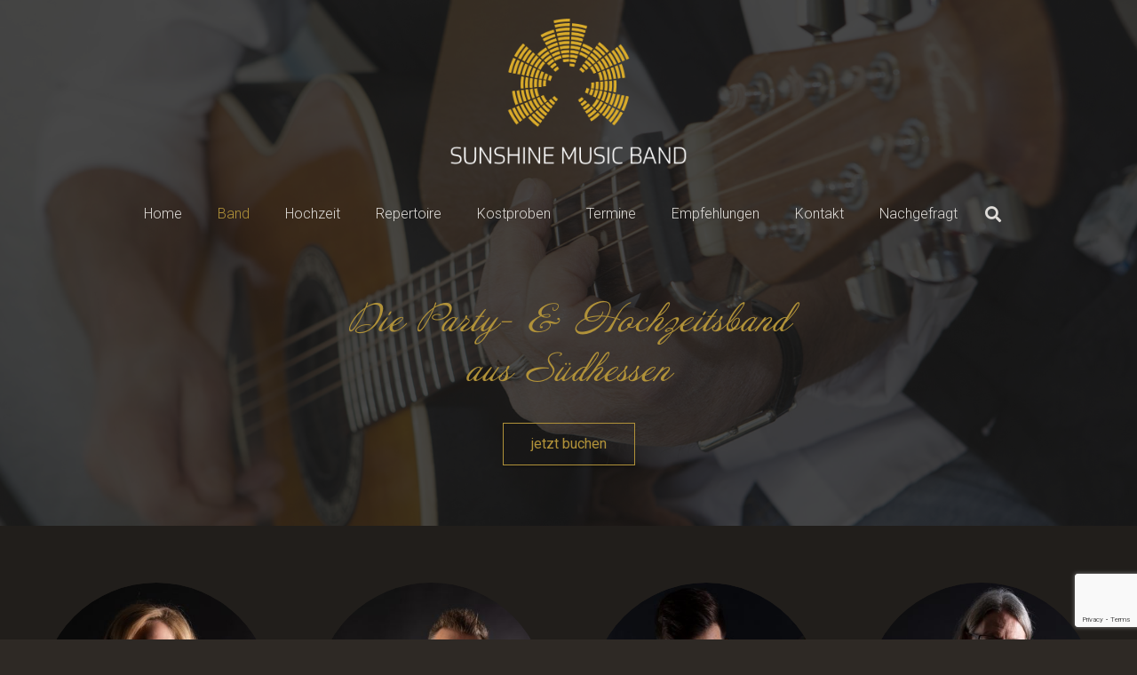

--- FILE ---
content_type: text/html; charset=UTF-8
request_url: https://www.sunshine-music-band.de/band/
body_size: 20333
content:
<!DOCTYPE HTML>
<html lang="de">
<head>
	<meta charset="UTF-8">
	<title>Band &#8211; Sunshine Music Band</title>
<meta name='robots' content='max-image-preview:large' />
<link rel='dns-prefetch' href='//fonts.googleapis.com' />
<link rel="alternate" type="application/rss+xml" title="Sunshine Music Band &raquo; Feed" href="https://www.sunshine-music-band.de/feed/" />
<link rel="alternate" type="application/rss+xml" title="Sunshine Music Band &raquo; Kommentar-Feed" href="https://www.sunshine-music-band.de/comments/feed/" />
<link rel="alternate" type="text/calendar" title="Sunshine Music Band &raquo; iCal Feed" href="https://www.sunshine-music-band.de/events/?ical=1" />
<meta name="viewport" content="width=device-width, initial-scale=1">
<meta name="SKYPE_TOOLBAR" content="SKYPE_TOOLBAR_PARSER_COMPATIBLE">
<meta name="theme-color" content="#181818">
<meta property="og:title" content="Band &#8211; Sunshine Music Band">
<meta property="og:url" content="https://www.sunshine-music-band.de/band/">
<meta property="og:locale" content="de_DE">
<meta property="og:site_name" content="Sunshine Music Band">
<meta property="og:type" content="website">
<meta property="og:image" content="https://www.sunshine-music-band.de/wp-content/uploads/2019/02/sophia_3-350x350.jpg" itemprop="image">
<link rel="preload" href="https://www.sunshine-music-band.de/wp-content/uploads/2019/01/designjasonwalcottAnnabelleJF.woff" as="font" type="font/woff" crossorigin><link rel="preload" href="https://www.sunshine-music-band.de/wp-content/uploads/2019/01/designjasonwalcottAnnabelleJF.woff2" as="font" type="font/woff2" crossorigin><script type="text/javascript">
/* <![CDATA[ */
window._wpemojiSettings = {"baseUrl":"https:\/\/s.w.org\/images\/core\/emoji\/15.0.3\/72x72\/","ext":".png","svgUrl":"https:\/\/s.w.org\/images\/core\/emoji\/15.0.3\/svg\/","svgExt":".svg","source":{"concatemoji":"https:\/\/www.sunshine-music-band.de\/wp-includes\/js\/wp-emoji-release.min.js?ver=6.5.7"}};
/*! This file is auto-generated */
!function(i,n){var o,s,e;function c(e){try{var t={supportTests:e,timestamp:(new Date).valueOf()};sessionStorage.setItem(o,JSON.stringify(t))}catch(e){}}function p(e,t,n){e.clearRect(0,0,e.canvas.width,e.canvas.height),e.fillText(t,0,0);var t=new Uint32Array(e.getImageData(0,0,e.canvas.width,e.canvas.height).data),r=(e.clearRect(0,0,e.canvas.width,e.canvas.height),e.fillText(n,0,0),new Uint32Array(e.getImageData(0,0,e.canvas.width,e.canvas.height).data));return t.every(function(e,t){return e===r[t]})}function u(e,t,n){switch(t){case"flag":return n(e,"\ud83c\udff3\ufe0f\u200d\u26a7\ufe0f","\ud83c\udff3\ufe0f\u200b\u26a7\ufe0f")?!1:!n(e,"\ud83c\uddfa\ud83c\uddf3","\ud83c\uddfa\u200b\ud83c\uddf3")&&!n(e,"\ud83c\udff4\udb40\udc67\udb40\udc62\udb40\udc65\udb40\udc6e\udb40\udc67\udb40\udc7f","\ud83c\udff4\u200b\udb40\udc67\u200b\udb40\udc62\u200b\udb40\udc65\u200b\udb40\udc6e\u200b\udb40\udc67\u200b\udb40\udc7f");case"emoji":return!n(e,"\ud83d\udc26\u200d\u2b1b","\ud83d\udc26\u200b\u2b1b")}return!1}function f(e,t,n){var r="undefined"!=typeof WorkerGlobalScope&&self instanceof WorkerGlobalScope?new OffscreenCanvas(300,150):i.createElement("canvas"),a=r.getContext("2d",{willReadFrequently:!0}),o=(a.textBaseline="top",a.font="600 32px Arial",{});return e.forEach(function(e){o[e]=t(a,e,n)}),o}function t(e){var t=i.createElement("script");t.src=e,t.defer=!0,i.head.appendChild(t)}"undefined"!=typeof Promise&&(o="wpEmojiSettingsSupports",s=["flag","emoji"],n.supports={everything:!0,everythingExceptFlag:!0},e=new Promise(function(e){i.addEventListener("DOMContentLoaded",e,{once:!0})}),new Promise(function(t){var n=function(){try{var e=JSON.parse(sessionStorage.getItem(o));if("object"==typeof e&&"number"==typeof e.timestamp&&(new Date).valueOf()<e.timestamp+604800&&"object"==typeof e.supportTests)return e.supportTests}catch(e){}return null}();if(!n){if("undefined"!=typeof Worker&&"undefined"!=typeof OffscreenCanvas&&"undefined"!=typeof URL&&URL.createObjectURL&&"undefined"!=typeof Blob)try{var e="postMessage("+f.toString()+"("+[JSON.stringify(s),u.toString(),p.toString()].join(",")+"));",r=new Blob([e],{type:"text/javascript"}),a=new Worker(URL.createObjectURL(r),{name:"wpTestEmojiSupports"});return void(a.onmessage=function(e){c(n=e.data),a.terminate(),t(n)})}catch(e){}c(n=f(s,u,p))}t(n)}).then(function(e){for(var t in e)n.supports[t]=e[t],n.supports.everything=n.supports.everything&&n.supports[t],"flag"!==t&&(n.supports.everythingExceptFlag=n.supports.everythingExceptFlag&&n.supports[t]);n.supports.everythingExceptFlag=n.supports.everythingExceptFlag&&!n.supports.flag,n.DOMReady=!1,n.readyCallback=function(){n.DOMReady=!0}}).then(function(){return e}).then(function(){var e;n.supports.everything||(n.readyCallback(),(e=n.source||{}).concatemoji?t(e.concatemoji):e.wpemoji&&e.twemoji&&(t(e.twemoji),t(e.wpemoji)))}))}((window,document),window._wpemojiSettings);
/* ]]> */
</script>
<style id='wp-emoji-styles-inline-css' type='text/css'>

	img.wp-smiley, img.emoji {
		display: inline !important;
		border: none !important;
		box-shadow: none !important;
		height: 1em !important;
		width: 1em !important;
		margin: 0 0.07em !important;
		vertical-align: -0.1em !important;
		background: none !important;
		padding: 0 !important;
	}
</style>
<link rel='stylesheet' id='wp-block-library-css' href='https://www.sunshine-music-band.de/wp-includes/css/dist/block-library/style.min.css?ver=6.5.7' type='text/css' media='all' />
<style id='classic-theme-styles-inline-css' type='text/css'>
/*! This file is auto-generated */
.wp-block-button__link{color:#fff;background-color:#32373c;border-radius:9999px;box-shadow:none;text-decoration:none;padding:calc(.667em + 2px) calc(1.333em + 2px);font-size:1.125em}.wp-block-file__button{background:#32373c;color:#fff;text-decoration:none}
</style>
<style id='global-styles-inline-css' type='text/css'>
body{--wp--preset--color--black: #000000;--wp--preset--color--cyan-bluish-gray: #abb8c3;--wp--preset--color--white: #ffffff;--wp--preset--color--pale-pink: #f78da7;--wp--preset--color--vivid-red: #cf2e2e;--wp--preset--color--luminous-vivid-orange: #ff6900;--wp--preset--color--luminous-vivid-amber: #fcb900;--wp--preset--color--light-green-cyan: #7bdcb5;--wp--preset--color--vivid-green-cyan: #00d084;--wp--preset--color--pale-cyan-blue: #8ed1fc;--wp--preset--color--vivid-cyan-blue: #0693e3;--wp--preset--color--vivid-purple: #9b51e0;--wp--preset--gradient--vivid-cyan-blue-to-vivid-purple: linear-gradient(135deg,rgba(6,147,227,1) 0%,rgb(155,81,224) 100%);--wp--preset--gradient--light-green-cyan-to-vivid-green-cyan: linear-gradient(135deg,rgb(122,220,180) 0%,rgb(0,208,130) 100%);--wp--preset--gradient--luminous-vivid-amber-to-luminous-vivid-orange: linear-gradient(135deg,rgba(252,185,0,1) 0%,rgba(255,105,0,1) 100%);--wp--preset--gradient--luminous-vivid-orange-to-vivid-red: linear-gradient(135deg,rgba(255,105,0,1) 0%,rgb(207,46,46) 100%);--wp--preset--gradient--very-light-gray-to-cyan-bluish-gray: linear-gradient(135deg,rgb(238,238,238) 0%,rgb(169,184,195) 100%);--wp--preset--gradient--cool-to-warm-spectrum: linear-gradient(135deg,rgb(74,234,220) 0%,rgb(151,120,209) 20%,rgb(207,42,186) 40%,rgb(238,44,130) 60%,rgb(251,105,98) 80%,rgb(254,248,76) 100%);--wp--preset--gradient--blush-light-purple: linear-gradient(135deg,rgb(255,206,236) 0%,rgb(152,150,240) 100%);--wp--preset--gradient--blush-bordeaux: linear-gradient(135deg,rgb(254,205,165) 0%,rgb(254,45,45) 50%,rgb(107,0,62) 100%);--wp--preset--gradient--luminous-dusk: linear-gradient(135deg,rgb(255,203,112) 0%,rgb(199,81,192) 50%,rgb(65,88,208) 100%);--wp--preset--gradient--pale-ocean: linear-gradient(135deg,rgb(255,245,203) 0%,rgb(182,227,212) 50%,rgb(51,167,181) 100%);--wp--preset--gradient--electric-grass: linear-gradient(135deg,rgb(202,248,128) 0%,rgb(113,206,126) 100%);--wp--preset--gradient--midnight: linear-gradient(135deg,rgb(2,3,129) 0%,rgb(40,116,252) 100%);--wp--preset--font-size--small: 13px;--wp--preset--font-size--medium: 20px;--wp--preset--font-size--large: 36px;--wp--preset--font-size--x-large: 42px;--wp--preset--spacing--20: 0.44rem;--wp--preset--spacing--30: 0.67rem;--wp--preset--spacing--40: 1rem;--wp--preset--spacing--50: 1.5rem;--wp--preset--spacing--60: 2.25rem;--wp--preset--spacing--70: 3.38rem;--wp--preset--spacing--80: 5.06rem;--wp--preset--shadow--natural: 6px 6px 9px rgba(0, 0, 0, 0.2);--wp--preset--shadow--deep: 12px 12px 50px rgba(0, 0, 0, 0.4);--wp--preset--shadow--sharp: 6px 6px 0px rgba(0, 0, 0, 0.2);--wp--preset--shadow--outlined: 6px 6px 0px -3px rgba(255, 255, 255, 1), 6px 6px rgba(0, 0, 0, 1);--wp--preset--shadow--crisp: 6px 6px 0px rgba(0, 0, 0, 1);}:where(.is-layout-flex){gap: 0.5em;}:where(.is-layout-grid){gap: 0.5em;}body .is-layout-flex{display: flex;}body .is-layout-flex{flex-wrap: wrap;align-items: center;}body .is-layout-flex > *{margin: 0;}body .is-layout-grid{display: grid;}body .is-layout-grid > *{margin: 0;}:where(.wp-block-columns.is-layout-flex){gap: 2em;}:where(.wp-block-columns.is-layout-grid){gap: 2em;}:where(.wp-block-post-template.is-layout-flex){gap: 1.25em;}:where(.wp-block-post-template.is-layout-grid){gap: 1.25em;}.has-black-color{color: var(--wp--preset--color--black) !important;}.has-cyan-bluish-gray-color{color: var(--wp--preset--color--cyan-bluish-gray) !important;}.has-white-color{color: var(--wp--preset--color--white) !important;}.has-pale-pink-color{color: var(--wp--preset--color--pale-pink) !important;}.has-vivid-red-color{color: var(--wp--preset--color--vivid-red) !important;}.has-luminous-vivid-orange-color{color: var(--wp--preset--color--luminous-vivid-orange) !important;}.has-luminous-vivid-amber-color{color: var(--wp--preset--color--luminous-vivid-amber) !important;}.has-light-green-cyan-color{color: var(--wp--preset--color--light-green-cyan) !important;}.has-vivid-green-cyan-color{color: var(--wp--preset--color--vivid-green-cyan) !important;}.has-pale-cyan-blue-color{color: var(--wp--preset--color--pale-cyan-blue) !important;}.has-vivid-cyan-blue-color{color: var(--wp--preset--color--vivid-cyan-blue) !important;}.has-vivid-purple-color{color: var(--wp--preset--color--vivid-purple) !important;}.has-black-background-color{background-color: var(--wp--preset--color--black) !important;}.has-cyan-bluish-gray-background-color{background-color: var(--wp--preset--color--cyan-bluish-gray) !important;}.has-white-background-color{background-color: var(--wp--preset--color--white) !important;}.has-pale-pink-background-color{background-color: var(--wp--preset--color--pale-pink) !important;}.has-vivid-red-background-color{background-color: var(--wp--preset--color--vivid-red) !important;}.has-luminous-vivid-orange-background-color{background-color: var(--wp--preset--color--luminous-vivid-orange) !important;}.has-luminous-vivid-amber-background-color{background-color: var(--wp--preset--color--luminous-vivid-amber) !important;}.has-light-green-cyan-background-color{background-color: var(--wp--preset--color--light-green-cyan) !important;}.has-vivid-green-cyan-background-color{background-color: var(--wp--preset--color--vivid-green-cyan) !important;}.has-pale-cyan-blue-background-color{background-color: var(--wp--preset--color--pale-cyan-blue) !important;}.has-vivid-cyan-blue-background-color{background-color: var(--wp--preset--color--vivid-cyan-blue) !important;}.has-vivid-purple-background-color{background-color: var(--wp--preset--color--vivid-purple) !important;}.has-black-border-color{border-color: var(--wp--preset--color--black) !important;}.has-cyan-bluish-gray-border-color{border-color: var(--wp--preset--color--cyan-bluish-gray) !important;}.has-white-border-color{border-color: var(--wp--preset--color--white) !important;}.has-pale-pink-border-color{border-color: var(--wp--preset--color--pale-pink) !important;}.has-vivid-red-border-color{border-color: var(--wp--preset--color--vivid-red) !important;}.has-luminous-vivid-orange-border-color{border-color: var(--wp--preset--color--luminous-vivid-orange) !important;}.has-luminous-vivid-amber-border-color{border-color: var(--wp--preset--color--luminous-vivid-amber) !important;}.has-light-green-cyan-border-color{border-color: var(--wp--preset--color--light-green-cyan) !important;}.has-vivid-green-cyan-border-color{border-color: var(--wp--preset--color--vivid-green-cyan) !important;}.has-pale-cyan-blue-border-color{border-color: var(--wp--preset--color--pale-cyan-blue) !important;}.has-vivid-cyan-blue-border-color{border-color: var(--wp--preset--color--vivid-cyan-blue) !important;}.has-vivid-purple-border-color{border-color: var(--wp--preset--color--vivid-purple) !important;}.has-vivid-cyan-blue-to-vivid-purple-gradient-background{background: var(--wp--preset--gradient--vivid-cyan-blue-to-vivid-purple) !important;}.has-light-green-cyan-to-vivid-green-cyan-gradient-background{background: var(--wp--preset--gradient--light-green-cyan-to-vivid-green-cyan) !important;}.has-luminous-vivid-amber-to-luminous-vivid-orange-gradient-background{background: var(--wp--preset--gradient--luminous-vivid-amber-to-luminous-vivid-orange) !important;}.has-luminous-vivid-orange-to-vivid-red-gradient-background{background: var(--wp--preset--gradient--luminous-vivid-orange-to-vivid-red) !important;}.has-very-light-gray-to-cyan-bluish-gray-gradient-background{background: var(--wp--preset--gradient--very-light-gray-to-cyan-bluish-gray) !important;}.has-cool-to-warm-spectrum-gradient-background{background: var(--wp--preset--gradient--cool-to-warm-spectrum) !important;}.has-blush-light-purple-gradient-background{background: var(--wp--preset--gradient--blush-light-purple) !important;}.has-blush-bordeaux-gradient-background{background: var(--wp--preset--gradient--blush-bordeaux) !important;}.has-luminous-dusk-gradient-background{background: var(--wp--preset--gradient--luminous-dusk) !important;}.has-pale-ocean-gradient-background{background: var(--wp--preset--gradient--pale-ocean) !important;}.has-electric-grass-gradient-background{background: var(--wp--preset--gradient--electric-grass) !important;}.has-midnight-gradient-background{background: var(--wp--preset--gradient--midnight) !important;}.has-small-font-size{font-size: var(--wp--preset--font-size--small) !important;}.has-medium-font-size{font-size: var(--wp--preset--font-size--medium) !important;}.has-large-font-size{font-size: var(--wp--preset--font-size--large) !important;}.has-x-large-font-size{font-size: var(--wp--preset--font-size--x-large) !important;}
.wp-block-navigation a:where(:not(.wp-element-button)){color: inherit;}
:where(.wp-block-post-template.is-layout-flex){gap: 1.25em;}:where(.wp-block-post-template.is-layout-grid){gap: 1.25em;}
:where(.wp-block-columns.is-layout-flex){gap: 2em;}:where(.wp-block-columns.is-layout-grid){gap: 2em;}
.wp-block-pullquote{font-size: 1.5em;line-height: 1.6;}
</style>
<link rel='stylesheet' id='contact-form-7-css' href='https://www.sunshine-music-band.de/wp-content/plugins/contact-form-7/includes/css/styles.css?ver=5.9.3' type='text/css' media='all' />
<link rel='stylesheet' id='eeb-css-frontend-css' href='https://www.sunshine-music-band.de/wp-content/plugins/email-encoder-bundle/core/includes/assets/css/style.css?ver=250404-134056' type='text/css' media='all' />
<link rel='stylesheet' id='dashicons-css' href='https://www.sunshine-music-band.de/wp-includes/css/dashicons.min.css?ver=6.5.7' type='text/css' media='all' />
<link rel='stylesheet' id='bg-shce-genericons-css' href='https://www.sunshine-music-band.de/wp-content/plugins/show-hidecollapse-expand/assets/css/genericons/genericons.css?ver=6.5.7' type='text/css' media='all' />
<link rel='stylesheet' id='bg-show-hide-css' href='https://www.sunshine-music-band.de/wp-content/plugins/show-hidecollapse-expand/assets/css/bg-show-hide.css?ver=6.5.7' type='text/css' media='all' />
<link rel='stylesheet' id='us-fonts-css' href='https://fonts.googleapis.com/css?family=Roboto%3A100%2C300%2C400%2C700&#038;display=swap&#038;ver=6.5.7' type='text/css' media='all' />
<style id='akismet-widget-style-inline-css' type='text/css'>

			.a-stats {
				--akismet-color-mid-green: #357b49;
				--akismet-color-white: #fff;
				--akismet-color-light-grey: #f6f7f7;

				max-width: 350px;
				width: auto;
			}

			.a-stats * {
				all: unset;
				box-sizing: border-box;
			}

			.a-stats strong {
				font-weight: 600;
			}

			.a-stats a.a-stats__link,
			.a-stats a.a-stats__link:visited,
			.a-stats a.a-stats__link:active {
				background: var(--akismet-color-mid-green);
				border: none;
				box-shadow: none;
				border-radius: 8px;
				color: var(--akismet-color-white);
				cursor: pointer;
				display: block;
				font-family: -apple-system, BlinkMacSystemFont, 'Segoe UI', 'Roboto', 'Oxygen-Sans', 'Ubuntu', 'Cantarell', 'Helvetica Neue', sans-serif;
				font-weight: 500;
				padding: 12px;
				text-align: center;
				text-decoration: none;
				transition: all 0.2s ease;
			}

			/* Extra specificity to deal with TwentyTwentyOne focus style */
			.widget .a-stats a.a-stats__link:focus {
				background: var(--akismet-color-mid-green);
				color: var(--akismet-color-white);
				text-decoration: none;
			}

			.a-stats a.a-stats__link:hover {
				filter: brightness(110%);
				box-shadow: 0 4px 12px rgba(0, 0, 0, 0.06), 0 0 2px rgba(0, 0, 0, 0.16);
			}

			.a-stats .count {
				color: var(--akismet-color-white);
				display: block;
				font-size: 1.5em;
				line-height: 1.4;
				padding: 0 13px;
				white-space: nowrap;
			}
		
</style>
<link rel='stylesheet' id='us-style-css' href='https://www.sunshine-music-band.de/wp-content/themes/Impreza/css/style.min.css?ver=7.13' type='text/css' media='all' />
<link rel='stylesheet' id='us-tribe-events-css' href='https://www.sunshine-music-band.de/wp-content/themes/Impreza/common/css/plugins/tribe-events.min.css?ver=7.13' type='text/css' media='all' />
<link rel='stylesheet' id='theme-style-css' href='https://www.sunshine-music-band.de/wp-content/themes/Impreza-child/style.css?ver=7.13' type='text/css' media='all' />
<link rel='stylesheet' id='bsf-Defaults-css' href='https://www.sunshine-music-band.de/wp-content/uploads/smile_fonts/Defaults/Defaults.css?ver=6.5.7' type='text/css' media='all' />
<link rel='stylesheet' id='ultimate-style-css' href='https://www.sunshine-music-band.de/wp-content/plugins/Ultimate_VC_Addons/assets/min-css/style.min.css?ver=3.18.0' type='text/css' media='all' />
<link rel='stylesheet' id='ultimate-animate-css' href='https://www.sunshine-music-band.de/wp-content/plugins/Ultimate_VC_Addons/assets/min-css/animate.min.css?ver=3.18.0' type='text/css' media='all' />
<link rel='stylesheet' id='ultimate-tooltip-css' href='https://www.sunshine-music-band.de/wp-content/plugins/Ultimate_VC_Addons/assets/min-css/tooltip.min.css?ver=3.18.0' type='text/css' media='all' />
<script type="text/javascript" src="https://www.sunshine-music-band.de/wp-includes/js/jquery/jquery.min.js?ver=3.7.1" id="jquery-core-js"></script>
<script type="text/javascript" src="https://www.sunshine-music-band.de/wp-content/plugins/email-encoder-bundle/core/includes/assets/js/custom.js?ver=250404-134056" id="eeb-js-frontend-js"></script>
<script type="text/javascript" src="https://www.sunshine-music-band.de/wp-content/plugins/jw-player-7-for-wp/js/jwppp.js?ver=6.5.7" id="jwppp-js"></script>
<script type="text/javascript" id="jwppp-licence-js-extra">
/* <![CDATA[ */
var data = {"licence":""};
/* ]]> */
</script>
<script type="text/javascript" src="https://www.sunshine-music-band.de/wp-content/plugins/jw-player-7-for-wp/js/jwppp-licence.js?ver=6.5.7" id="jwppp-licence-js"></script>
<script type="text/javascript" src="https://www.sunshine-music-band.de/wp-content/plugins/Ultimate_VC_Addons/assets/min-js/ultimate-params.min.js?ver=3.18.0" id="ultimate-vc-params-js"></script>
<script type="text/javascript" src="https://www.sunshine-music-band.de/wp-content/plugins/Ultimate_VC_Addons/assets/min-js/custom.min.js?ver=3.18.0" id="ultimate-custom-js"></script>
<link rel="https://api.w.org/" href="https://www.sunshine-music-band.de/wp-json/" /><link rel="alternate" type="application/json" href="https://www.sunshine-music-band.de/wp-json/wp/v2/pages/1841" /><link rel="EditURI" type="application/rsd+xml" title="RSD" href="https://www.sunshine-music-band.de/xmlrpc.php?rsd" />
<meta name="generator" content="WordPress 6.5.7" />
<link rel="canonical" href="https://www.sunshine-music-band.de/band/" />
<link rel='shortlink' href='https://www.sunshine-music-band.de/?p=1841' />
<link rel="alternate" type="application/json+oembed" href="https://www.sunshine-music-band.de/wp-json/oembed/1.0/embed?url=https%3A%2F%2Fwww.sunshine-music-band.de%2Fband%2F" />
<link rel="alternate" type="text/xml+oembed" href="https://www.sunshine-music-band.de/wp-json/oembed/1.0/embed?url=https%3A%2F%2Fwww.sunshine-music-band.de%2Fband%2F&#038;format=xml" />
<meta name="tec-api-version" content="v1"><meta name="tec-api-origin" content="https://www.sunshine-music-band.de"><link rel="alternate" href="https://www.sunshine-music-band.de/wp-json/tribe/events/v1/" />		<script>
			if ( ! /Android|webOS|iPhone|iPad|iPod|BlackBerry|IEMobile|Opera Mini/i.test( navigator.userAgent ) ) {
				var root = document.getElementsByTagName( 'html' )[ 0 ]
				root.className += " no-touch";
			}
		</script>
		<style type="text/css">.recentcomments a{display:inline !important;padding:0 !important;margin:0 !important;}</style><meta name="generator" content="Powered by WPBakery Page Builder - drag and drop page builder for WordPress."/>
<link rel="icon" href="https://www.sunshine-music-band.de/wp-content/uploads/2019/01/fav_smb-150x150.png" sizes="32x32" />
<link rel="icon" href="https://www.sunshine-music-band.de/wp-content/uploads/2019/01/fav_smb.png" sizes="192x192" />
<link rel="apple-touch-icon" href="https://www.sunshine-music-band.de/wp-content/uploads/2019/01/fav_smb.png" />
<meta name="msapplication-TileImage" content="https://www.sunshine-music-band.de/wp-content/uploads/2019/01/fav_smb.png" />
<noscript><style> .wpb_animate_when_almost_visible { opacity: 1; }</style></noscript>		<style id="us-icon-fonts">@font-face{font-display:block;font-style:normal;font-family:"fontawesome";font-weight:900;src:url("https://www.sunshine-music-band.de/wp-content/themes/Impreza/fonts/fa-solid-900.woff2?ver=7.13") format("woff2"),url("https://www.sunshine-music-band.de/wp-content/themes/Impreza/fonts/fa-solid-900.woff?ver=7.13") format("woff")}.fas{font-family:"fontawesome";font-weight:900}@font-face{font-display:block;font-style:normal;font-family:"fontawesome";font-weight:400;src:url("https://www.sunshine-music-band.de/wp-content/themes/Impreza/fonts/fa-regular-400.woff2?ver=7.13") format("woff2"),url("https://www.sunshine-music-band.de/wp-content/themes/Impreza/fonts/fa-regular-400.woff?ver=7.13") format("woff")}.far{font-family:"fontawesome";font-weight:400}@font-face{font-display:block;font-style:normal;font-family:"fontawesome";font-weight:300;src:url("https://www.sunshine-music-band.de/wp-content/themes/Impreza/fonts/fa-light-300.woff2?ver=7.13") format("woff2"),url("https://www.sunshine-music-band.de/wp-content/themes/Impreza/fonts/fa-light-300.woff?ver=7.13") format("woff")}.fal{font-family:"fontawesome";font-weight:300}@font-face{font-display:block;font-style:normal;font-family:"Font Awesome 5 Duotone";font-weight:900;src:url("https://www.sunshine-music-band.de/wp-content/themes/Impreza/fonts/fa-duotone-900.woff2?ver=7.13") format("woff2"),url("https://www.sunshine-music-band.de/wp-content/themes/Impreza/fonts/fa-duotone-900.woff?ver=7.13") format("woff")}.fad{font-family:"Font Awesome 5 Duotone";font-weight:900}.fad{position:relative}.fad:before{position:absolute}.fad:after{opacity:0.4}@font-face{font-display:block;font-style:normal;font-family:"Font Awesome 5 Brands";font-weight:400;src:url("https://www.sunshine-music-band.de/wp-content/themes/Impreza/fonts/fa-brands-400.woff2?ver=7.13") format("woff2"),url("https://www.sunshine-music-band.de/wp-content/themes/Impreza/fonts/fa-brands-400.woff?ver=7.13") format("woff")}.fab{font-family:"Font Awesome 5 Brands";font-weight:400}@font-face{font-display:block;font-style:normal;font-family:"Material Icons";font-weight:400;src:url("https://www.sunshine-music-band.de/wp-content/themes/Impreza/fonts/material-icons.woff2?ver=7.13") format("woff2"),url("https://www.sunshine-music-band.de/wp-content/themes/Impreza/fonts/material-icons.woff?ver=7.13") format("woff")}.material-icons{font-family:"Material Icons";font-weight:400}</style>
				<style id="us-theme-options-css">.style_phone6-1>*{background-image:url(https://www.sunshine-music-band.de/wp-content/themes/Impreza/img/phone-6-black-real.png)}.style_phone6-2>*{background-image:url(https://www.sunshine-music-band.de/wp-content/themes/Impreza/img/phone-6-white-real.png)}.style_phone6-3>*{background-image:url(https://www.sunshine-music-band.de/wp-content/themes/Impreza/img/phone-6-black-flat.png)}.style_phone6-4>*{background-image:url(https://www.sunshine-music-band.de/wp-content/themes/Impreza/img/phone-6-white-flat.png)}.leaflet-default-icon-path{background-image:url(https://www.sunshine-music-band.de/wp-content/themes/Impreza/common/css/vendor/images/marker-icon.png)}html,.l-header .widget,.menu-item-object-us_page_block{font-family:'Roboto',sans-serif;font-weight:100;font-size:16px;line-height:28px}@font-face{font-display:swap;font-style:normal;font-family:"Annabelle JF";font-weight:100;src:url(https://www.sunshine-music-band.de/wp-content/uploads/2019/01/designjasonwalcottAnnabelleJF.woff) format("woff"),url(https://www.sunshine-music-band.de/wp-content/uploads/2019/01/designjasonwalcottAnnabelleJF.woff2) format("woff2")}h1{font-family:'Roboto',sans-serif;font-weight:300;font-size:40px;line-height:1.4;letter-spacing:0em;margin-bottom:1.5rem}h2{font-family:'Roboto',sans-serif;font-weight:300;font-size:26px;line-height:1.40;letter-spacing:0em;margin-bottom:1.5rem}h3{font-family:'Roboto',sans-serif;font-weight:200;font-size:22px;line-height:32px;letter-spacing:0em;margin-bottom:1.5rem}.widgettitle,.comment-reply-title,h4{font-family:'Roboto',sans-serif;font-weight:400;font-size:22px;line-height:1.4;letter-spacing:0em;margin-bottom:1.5rem}h5{font-family:'Roboto',sans-serif;font-weight:400;font-size:20px;line-height:1.4;letter-spacing:0em;margin-bottom:1.5rem}h6{font-family:'Roboto',sans-serif;font-weight:500;font-size:18px;line-height:1.4;letter-spacing:0em;margin-bottom:1.5rem}@media (max-width:767px){html{font-size:16px;line-height:26px}h1{font-size:30px}h1.vc_custom_heading:not([class*="us_custom_"]){font-size:30px!important}h2{font-size:24px}h2.vc_custom_heading:not([class*="us_custom_"]){font-size:24px!important}h3{font-size:20px}h3.vc_custom_heading:not([class*="us_custom_"]){font-size:20px!important}h4,.widgettitle,.comment-reply-title{font-size:20px}h4.vc_custom_heading:not([class*="us_custom_"]){font-size:20px!important}h5{font-size:18px}h5.vc_custom_heading:not([class*="us_custom_"]){font-size:18px!important}h6{font-size:16px}h6.vc_custom_heading:not([class*="us_custom_"]){font-size:16px!important}}body{background:#2e2925}.l-canvas.type_boxed,.l-canvas.type_boxed .l-subheader,.l-canvas.type_boxed~.l-footer{max-width:1300px}.l-subheader-h,.l-section-h,.l-main .aligncenter,.w-tabs-section-content-h{max-width:1190px}.post-password-form{max-width:calc(1190px + 5rem)}@media screen and (max-width:1270px){.l-main .aligncenter{max-width:calc(100vw - 5rem)}}@media screen and (min-width:1270px){.l-main .alignfull{margin-left:calc(595px - 50vw);margin-right:calc(595px - 50vw)}}.g-cols .l-sidebar{width:27.91%}.g-cols .l-content{width:72.09%}@media (max-width:899px){.l-canvas{overflow:hidden}.g-cols.reversed{flex-direction:column-reverse}.g-cols>div:not([class*=" vc_col-"]){width:100%;margin:0 0 1.5rem}.g-cols.type_boxes>div,.g-cols.reversed>div:first-child,.g-cols:not(.reversed)>div:last-child,.g-cols>div.has-fill{margin-bottom:0}.g-cols.type_default>.wpb_column.stretched{margin-left:-1rem;margin-right:-1rem;width:auto}.g-cols.type_boxes>.wpb_column.stretched{margin-left:-2.5rem;margin-right:-2.5rem;width:auto}.align_center_xs,.align_center_xs .w-socials{text-align:center}.align_center_xs .w-hwrapper>*{margin:0.5rem 0;width:100%}}@media (min-width:900px){.l-section.for_sidebar.at_left>div>.g-cols{flex-direction:row-reverse}.vc_column-inner.type_sticky>.wpb_wrapper{position:-webkit-sticky;position:sticky}}@media screen and (min-width:1270px){.g-cols.type_default>.wpb_column.stretched:first-of-type{margin-left:calc(595px + 1.5rem - 50vw)}.g-cols.type_default>.wpb_column.stretched:last-of-type{margin-right:calc(595px + 1.5rem - 50vw)}.g-cols.type_boxes>.wpb_column.stretched:first-of-type{margin-left:calc(595px - 50vw)}.g-cols.type_boxes>.wpb_column.stretched:last-of-type{margin-right:calc(595px - 50vw)}}button[type="submit"]:not(.w-btn),input[type="submit"]{font-weight:400;font-style:normal;text-transform:none;letter-spacing:0em;border-radius:0em;padding:0.9em 2em;box-shadow:0 0.1em 0.2em rgba(0,0,0,0.2);background:rgba(46,41,37,0);border-color:#B19239;color:#B19239!important}button[type="submit"]:not(.w-btn):before,input[type="submit"]{border-width:1px}.no-touch button[type="submit"]:not(.w-btn):hover,.no-touch input[type="submit"]:hover{box-shadow:0 0.5em 1em rgba(0,0,0,0.2);background:#B19239;border-color:#B19239;color:#ffffff!important}.us-nav-style_1>*,.navstyle_1>.owl-nav div,.us-btn-style_1{font-family:'Roboto',sans-serif;font-weight:400;font-style:normal;text-transform:none;letter-spacing:0em;border-radius:0em;padding:0.9em 2em;background:rgba(46,41,37,0);border-color:#B19239;color:#B19239!important;box-shadow:0 0.1em 0.2em rgba(0,0,0,0.2)}.us-nav-style_1>*:before,.navstyle_1>.owl-nav div:before,.us-btn-style_1:before{border-width:1px}.us-nav-style_1>span.current,.no-touch .us-nav-style_1>a:hover,.no-touch .navstyle_1>.owl-nav div:hover,.no-touch .us-btn-style_1:hover{box-shadow:0 0.5em 1em rgba(0,0,0,0.2);background:#B19239;border-color:#B19239;color:#ffffff!important}.us-nav-style_1>*{min-width:calc(1.2em + 2 * 0.9em)}.us-nav-style_2>*,.navstyle_2>.owl-nav div,.us-btn-style_2{font-family:'Roboto',sans-serif;font-weight:300;font-style:normal;text-transform:none;letter-spacing:0em;border-radius:0em;padding:0.9em 3.8em;background:rgba(24,24,24,0);border-color:#181818;color:#181818!important;box-shadow:0 0.1em 0.2em rgba(0,0,0,0.2)}.us-nav-style_2>*:before,.navstyle_2>.owl-nav div:before,.us-btn-style_2:before{border-width:1px}.us-nav-style_2>span.current,.no-touch .us-nav-style_2>a:hover,.no-touch .navstyle_2>.owl-nav div:hover,.no-touch .us-btn-style_2:hover{box-shadow:0 0.5em 1em rgba(0,0,0,0.2);background:#181818;border-color:transparent;color:#ffffff!important}.us-nav-style_2>*{min-width:calc(1.2em + 2 * 0.9em)}.us-nav-style_3>*,.navstyle_3>.owl-nav div,.us-btn-style_3{font-family:'Roboto',sans-serif;font-weight:400;font-style:normal;text-transform:none;letter-spacing:0em;border-radius:0.3em;padding:0.8em 1.8em;background:#f2ba66;border-color:transparent;color:#ffffff!important;box-shadow:0 0em 0em rgba(0,0,0,0.2)}.us-nav-style_3>*:before,.navstyle_3>.owl-nav div:before,.us-btn-style_3:before{border-width:2px}.us-nav-style_3>span.current,.no-touch .us-nav-style_3>a:hover,.no-touch .navstyle_3>.owl-nav div:hover,.no-touch .us-btn-style_3:hover{box-shadow:0 0em 0em rgba(0,0,0,0.2);background:transparent;border-color:#f2ba66;color:#f2ba66!important}.us-nav-style_3>*{min-width:calc(1.2em + 2 * 0.8em)}.us-nav-style_4>*,.navstyle_4>.owl-nav div,.us-btn-style_4{font-family:'Roboto',sans-serif;font-weight:400;font-style:normal;text-transform:none;letter-spacing:0em;border-radius:0.3em;padding:0.8em 1.8em;background:#B19239;border-color:transparent;color:#ffffff!important;box-shadow:0 0em 0em rgba(0,0,0,0.2)}.us-nav-style_4>*:before,.navstyle_4>.owl-nav div:before,.us-btn-style_4:before{border-width:2px}.us-nav-style_4>span.current,.no-touch .us-nav-style_4>a:hover,.no-touch .navstyle_4>.owl-nav div:hover,.no-touch .us-btn-style_4:hover{box-shadow:0 0em 0em rgba(0,0,0,0.2);background:transparent;border-color:#B19239;color:#B19239!important}.us-nav-style_4>*{min-width:calc(1.2em + 2 * 0.8em)}.w-filter.state_desktop.style_drop_default .w-filter-item-title,.select2-selection,select,textarea,input:not([type="submit"]),.w-form-checkbox,.w-form-radio{font-size:1rem;font-weight:400;letter-spacing:0em;border-width:0px;border-radius:0rem;background:#181818;border-color:#423c36;color:#dedbd7;box-shadow:0px 1px 0px 0px rgba(0,0,0,0.08) inset}body .select2-dropdown{background:#181818;color:#dedbd7}.w-filter.state_desktop.style_drop_default .w-filter-item-title,.select2-selection,select,input:not([type="submit"]){min-height:2.8rem;line-height:2.8rem;padding:0 0.8rem}select{height:2.8rem}textarea{padding:calc(2.8rem/2 + 0px - 0.7em) 0.8rem}.w-filter.state_desktop.style_drop_default .w-filter-item-title:focus,.select2-container--open .select2-selection,select:focus,textarea:focus,input:not([type="submit"]):focus,input:focus + .w-form-checkbox,input:focus + .w-form-radio{box-shadow:0px 0px 0px 2px #B19239}.w-filter-item[data-ui_type="dropdown"] .w-filter-item-values:after,.w-filter.state_desktop.style_drop_default .w-filter-item-title:after,.w-order-select:after,.select2-selection__arrow:after,.w-search-form-btn,.widget_search form:after,.w-form-row-field:after{font-size:1rem;margin:0 0.8rem;color:#dedbd7}.w-form-row-field>i{font-size:1rem;top:calc(2.8rem/2);margin:0px;padding:0 0.8rem;color:#dedbd7}.w-form-row.with_icon input,.w-form-row.with_icon textarea,.w-form-row.with_icon select{padding-left:calc(1.8em + 0.8rem)}.w-form-row.move_label .w-form-row-label{font-size:1rem;top:calc(2.8rem/2 + 0px - 0.7em);margin:0 0.8rem;background-color:#181818;color:#dedbd7}.w-form-row.with_icon.move_label .w-form-row-label{margin-left:calc(1.6em + 0.8rem)}a:focus,button:focus,input[type="checkbox"]:focus + i,input[type="submit"]:focus{outline:2px dotted #B19239}.w-toplink,.w-header-show{background:rgba(0,0,0,0.3)}body{-webkit-tap-highlight-color:rgba(177,146,57,0.2)}.has-content-bg-background-color,body.us_iframe,.l-preloader,.l-canvas,.l-footer,.l-popup-box-content,.l-cookie,.g-filters.style_1 .g-filters-item.active,.w-filter.state_mobile .w-filter-list,.w-filter.state_desktop[class*="style_drop_"] .w-filter-item-values,.w-pricing-item-h,.w-tabs.style_default .w-tabs-item.active,.no-touch .w-tabs.style_default .w-tabs-item.active:hover,.w-tabs.style_modern .w-tabs-item:after,.w-tabs.style_timeline .w-tabs-item,.w-tabs.style_timeline .w-tabs-section-header-h,.leaflet-popup-content-wrapper,.leaflet-popup-tip,.ui-datepicker,.wpml-ls-statics-footer{background:#211e1b}.has-content-bg-color,.w-iconbox.style_circle.color_contrast .w-iconbox-icon{color:#211e1b}.has-content-bg-alt-background-color,.w-actionbox.color_light,.g-filters.style_1,.g-filters.style_2 .g-filters-item.active,.w-filter.state_desktop.style_switch_default .w-filter-item-value.selected,.w-flipbox-front,.w-grid-none,.w-ibanner,.w-iconbox.style_circle.color_light .w-iconbox-icon,.w-pricing.style_simple .w-pricing-item-header,.w-pricing.style_cards .w-pricing-item-header,.w-pricing.style_flat .w-pricing-item-h,.w-progbar-bar,.w-progbar.style_3 .w-progbar-bar:before,.w-progbar.style_3 .w-progbar-bar-count,.w-socials.style_solid .w-socials-item-link,.w-tabs.style_default .w-tabs-list,.w-tabs.style_timeline.zephyr .w-tabs-item,.w-tabs.style_timeline.zephyr .w-tabs-section-header-h,.no-touch .l-main .widget_nav_menu a:hover,.no-touch .navstyle_circle.navpos_outside>.owl-nav div:hover,.no-touch .navstyle_block.navpos_outside>.owl-nav div:hover,.no-touch .ui-datepicker a:hover,.single-tribe_events .tribe-events-event-meta,.smile-icon-timeline-wrap .timeline-wrapper .timeline-block,.smile-icon-timeline-wrap .timeline-feature-item.feat-item,.wpml-ls-legacy-dropdown a,.wpml-ls-legacy-dropdown-click a,.tablepress .row-hover tr:hover td{background:#181818}.timeline-wrapper .timeline-post-right .ult-timeline-arrow l,.timeline-wrapper .timeline-post-left .ult-timeline-arrow l,.timeline-feature-item.feat-item .ult-timeline-arrow l{border-color:#181818}.has-content-bg-alt-color{color:#181818}hr,td,th,.l-section,.vc_column_container,.vc_column-inner,.w-comments .children,.w-image,.w-pricing-item-h,.w-sharing-item,.w-tabs-list,.w-tabs-section,.widget_calendar #calendar_wrap,.l-main .widget_nav_menu .menu,.l-main .widget_nav_menu .menu-item a,.tribe-common--breakpoint-medium.tribe-events .tribe-events-c-events-bar--border,.smile-icon-timeline-wrap .timeline-line{border-color:#423c36}.has-content-border-color,.w-separator.color_border,.w-iconbox.color_light .w-iconbox-icon{color:#423c36}.has-content-border-background-color,.w-flipbox-back,.w-iconbox.style_circle.color_light .w-iconbox-icon,.no-touch .wpml-ls-sub-menu a:hover{background:#423c36}.w-iconbox.style_outlined.color_light .w-iconbox-icon,.w-socials.style_outlined .w-socials-item-link,.pagination>:not(.custom)>.page-numbers{box-shadow:0 0 0 2px #423c36 inset}.has-content-heading-color,.l-cookie,h1,h2,h3,h4,h5,h6,.w-counter.color_heading .w-counter-value{color:#B19239}.has-content-heading-background-color,.w-progbar.color_heading .w-progbar-bar-h{background:#B19239}.l-canvas,.l-footer,.l-popup-box-content,.w-ibanner,.w-filter.state_mobile .w-filter-list,.w-filter.state_desktop[class*="style_drop_"] .w-filter-item-values,.w-iconbox.color_light.style_circle .w-iconbox-icon,.w-tabs.style_timeline .w-tabs-item,.w-tabs.style_timeline .w-tabs-section-header-h,.leaflet-popup-content-wrapper,.leaflet-popup-tip,.ui-datepicker,.has-content-text-color{color:#dedbd7}.has-content-text-background-color,.w-iconbox.style_circle.color_contrast .w-iconbox-icon,.w-scroller-dot span{background:#dedbd7}.w-iconbox.style_outlined.color_contrast .w-iconbox-icon{box-shadow:0 0 0 2px #dedbd7 inset}.w-scroller-dot span{box-shadow:0 0 0 2px #dedbd7}a{color:#B19239}.no-touch a:hover,.no-touch .tablepress .sorting:hover,.no-touch .post_navigation.layout_simple a:hover .post_navigation-item-title{color:#d9c179}.has-content-primary-color,.g-preloader,.l-main .w-contacts-item:before,.w-counter.color_primary .w-counter-value,.g-filters.style_1 .g-filters-item.active,.g-filters.style_3 .g-filters-item.active,.w-filter.state_desktop.style_switch_trendy .w-filter-item-value.selected,.w-iconbox.color_primary .w-iconbox-icon,.no-touch .w-post-elm .w-post-slider-trigger:hover,.w-separator.color_primary,.w-sharing.type_outlined.color_primary .w-sharing-item,.no-touch .w-sharing.type_simple.color_primary .w-sharing-item:hover i,.w-tabs.style_default .w-tabs-item.active,.w-tabs.style_trendy .w-tabs-item.active,.w-tabs-section.active:not(.has_text_color) .w-tabs-section-header,.owl-dot span,.rsBullet span,.tablepress .sorting_asc,.tablepress .sorting_desc,.highlight_primary{color:#B19239}.has-content-primary-background-color,.l-section.color_primary,.us-btn-style_badge,.no-touch .post_navigation.layout_sided a:hover .post_navigation-item-arrow,.highlight_primary_bg,.w-actionbox.color_primary,.no-touch .g-filters.style_1 .g-filters-item:hover,.no-touch .g-filters.style_2 .g-filters-item:hover,.no-touch .w-filter.state_desktop.style_switch_default .w-filter-item-value:hover,.bypostauthor>.w-comments-item-meta .w-comments-item-author span,.w-filter-opener:not(.w-btn) span:after,.w-grid .with_quote_icon,.w-iconbox.style_circle.color_primary .w-iconbox-icon,.no-touch .w-iconbox.style_circle .w-iconbox-icon:before,.no-touch .w-iconbox.style_outlined .w-iconbox-icon:before,.no-touch .w-person-links-item:before,.w-pricing.style_simple .type_featured .w-pricing-item-header,.w-pricing.style_cards .type_featured .w-pricing-item-header,.w-pricing.style_flat .type_featured .w-pricing-item-h,.w-progbar.color_primary .w-progbar-bar-h,.w-sharing.type_solid.color_primary .w-sharing-item,.w-sharing.type_fixed.color_primary .w-sharing-item,.w-sharing.type_outlined.color_primary .w-sharing-item:before,.no-touch .w-sharing-tooltip .w-sharing-item:hover,.w-socials-item-link-hover,.w-tabs-list-bar,.w-tabs.style_modern .w-tabs-list,.w-tabs.style_timeline .w-tabs-item:before,.w-tabs.style_timeline .w-tabs-section-header-h:before,.no-touch .w-header-show:hover,.ui-datepicker .ui-datepicker-calendar a.ui-state-active,.no-touch .w-toplink.active:hover,.no-touch .pagination>:not(.custom)>.page-numbers:before,.pagination>:not(.custom)>.page-numbers.current,.l-main .widget_nav_menu .menu-item.current-menu-item>a,.rsThumb.rsNavSelected,.select2-results__option--highlighted{background:#B19239}.w-iconbox.color_primary.style_outlined .w-iconbox-icon,.w-sharing.type_outlined.color_primary .w-sharing-item,.w-tabs.style_timeline .w-tabs-item,.w-tabs.style_timeline .w-tabs-section-header-h{box-shadow:0 0 0 2px #B19239 inset}.has-content-secondary-color,.w-counter.color_secondary .w-counter-value,.w-iconbox.color_secondary .w-iconbox-icon,.w-separator.color_secondary,.w-sharing.type_outlined.color_secondary .w-sharing-item,.no-touch .w-sharing.type_simple.color_secondary .w-sharing-item:hover i,.highlight_secondary{color:#B19239}.has-content-secondary-background-color,.l-section.color_secondary,.w-actionbox.color_secondary,.no-touch .us-btn-style_badge:hover,.w-iconbox.style_circle.color_secondary .w-iconbox-icon,.w-progbar.color_secondary .w-progbar-bar-h,.w-sharing.type_solid.color_secondary .w-sharing-item,.w-sharing.type_fixed.color_secondary .w-sharing-item,.w-sharing.type_outlined.color_secondary .w-sharing-item:before,.highlight_secondary_bg{background:#B19239}.w-iconbox.color_secondary.style_outlined .w-iconbox-icon,.w-sharing.type_outlined.color_secondary .w-sharing-item{box-shadow:0 0 0 2px #B19239 inset}.has-content-faded-color,blockquote:before,.w-form-row-description,.l-main .post-author-website,.l-main .widget_tag_cloud,.highlight_faded{color:#8c857e}.has-content-faded-background-color{background:#8c857e}.l-section.color_alternate,.color_alternate .g-filters.style_1 .g-filters-item.active,.color_alternate .w-pricing-item-h,.color_alternate .w-tabs.style_default .w-tabs-item.active,.color_alternate .w-tabs.style_modern .w-tabs-item:after,.no-touch .color_alternate .w-tabs.style_default .w-tabs-item.active:hover,.color_alternate .w-tabs.style_timeline .w-tabs-item,.color_alternate .w-tabs.style_timeline .w-tabs-section-header-h{background:#181818}.color_alternate .w-iconbox.style_circle.color_contrast .w-iconbox-icon{color:#181818}.color_alternate input:not([type="submit"]),.color_alternate textarea,.color_alternate select,.color_alternate .w-form-checkbox,.color_alternate .w-form-radio,.color_alternate .move_label .w-form-row-label,.color_alternate .g-filters.style_1,.color_alternate .g-filters.style_2 .g-filters-item.active,.color_alternate .w-filter.state_desktop.style_switch_default .w-filter-item-value.selected,.color_alternate .w-grid-none,.color_alternate .w-iconbox.style_circle.color_light .w-iconbox-icon,.color_alternate .w-pricing.style_simple .w-pricing-item-header,.color_alternate .w-pricing.style_cards .w-pricing-item-header,.color_alternate .w-pricing.style_flat .w-pricing-item-h,.color_alternate .w-progbar-bar,.color_alternate .w-socials.style_solid .w-socials-item-link,.color_alternate .w-tabs.style_default .w-tabs-list,.color_alternate .ginput_container_creditcard{background:#db822a}.l-section.color_alternate,.color_alternate td,.color_alternate th,.color_alternate .vc_column_container,.color_alternate .vc_column-inner,.color_alternate .w-comments .children,.color_alternate .w-image,.color_alternate .w-pricing-item-h,.color_alternate .w-sharing-item,.color_alternate .w-tabs-list,.color_alternate .w-tabs-section{border-color:#423c36}.color_alternate .w-separator.color_border,.color_alternate .w-iconbox.color_light .w-iconbox-icon{color:#423c36}.color_alternate .w-iconbox.style_circle.color_light .w-iconbox-icon{background:#423c36}.color_alternate .w-iconbox.style_outlined.color_light .w-iconbox-icon,.color_alternate .w-socials.style_outlined .w-socials-item-link,.color_alternate .pagination>:not(.custom)>.page-numbers{box-shadow:0 0 0 2px #423c36 inset}.l-section.color_alternate h1,.l-section.color_alternate h2,.l-section.color_alternate h3,.l-section.color_alternate h4,.l-section.color_alternate h5,.l-section.color_alternate h6,.color_alternate .w-counter.color_heading .w-counter-value{color:#B19239}.color_alternate .w-progbar.color_heading .w-progbar-bar-h{background:#B19239}.l-section.color_alternate,.color_alternate .w-iconbox.color_contrast .w-iconbox-icon,.color_alternate .w-iconbox.color_light.style_circle .w-iconbox-icon,.color_alternate .w-tabs.style_timeline .w-tabs-item,.color_alternate .w-tabs.style_timeline .w-tabs-section-header-h{color:#ccc4bc}.color_alternate .w-iconbox.style_circle.color_contrast .w-iconbox-icon{background:#ccc4bc}.color_alternate .w-iconbox.style_outlined.color_contrast .w-iconbox-icon{box-shadow:0 0 0 2px #ccc4bc inset}.color_alternate a{color:#B19239}.no-touch .color_alternate a:hover{color:#ccb05c}.color_alternate .highlight_primary,.l-main .color_alternate .w-contacts-item:before,.color_alternate .w-counter.color_primary .w-counter-value,.color_alternate .g-preloader,.color_alternate .g-filters.style_1 .g-filters-item.active,.color_alternate .g-filters.style_3 .g-filters-item.active,.color_alternate .w-filter.state_desktop.style_switch_trendy .w-filter-item-value.selected,.color_alternate .w-iconbox.color_primary .w-iconbox-icon,.color_alternate .w-separator.color_primary,.color_alternate .w-tabs.style_default .w-tabs-item.active,.color_alternate .w-tabs.style_trendy .w-tabs-item.active,.color_alternate .w-tabs-section.active:not(.has_text_color) .w-tabs-section-header{color:#B19239}.color_alternate .highlight_primary_bg,.color_alternate .w-actionbox.color_primary,.no-touch .color_alternate .g-filters.style_1 .g-filters-item:hover,.no-touch .color_alternate .g-filters.style_2 .g-filters-item:hover,.no-touch .color_alternate .w-filter.state_desktop.style_switch_default .w-filter-item-value:hover,.color_alternate .w-iconbox.style_circle.color_primary .w-iconbox-icon,.no-touch .color_alternate .w-iconbox.style_circle .w-iconbox-icon:before,.no-touch .color_alternate .w-iconbox.style_outlined .w-iconbox-icon:before,.color_alternate .w-pricing.style_simple .type_featured .w-pricing-item-header,.color_alternate .w-pricing.style_cards .type_featured .w-pricing-item-header,.color_alternate .w-pricing.style_flat .type_featured .w-pricing-item-h,.color_alternate .w-progbar.color_primary .w-progbar-bar-h,.color_alternate .w-tabs.style_modern .w-tabs-list,.color_alternate .w-tabs.style_trendy .w-tabs-item:after,.color_alternate .w-tabs.style_timeline .w-tabs-item:before,.color_alternate .w-tabs.style_timeline .w-tabs-section-header-h:before,.no-touch .color_alternate .pagination>:not(.custom)>.page-numbers:before,.color_alternate .pagination>:not(.custom)>.page-numbers.current{background:#B19239}.color_alternate .w-iconbox.color_primary.style_outlined .w-iconbox-icon,.color_alternate .w-tabs.style_timeline .w-tabs-item,.color_alternate .w-tabs.style_timeline .w-tabs-section-header-h{box-shadow:0 0 0 2px #B19239 inset}.color_alternate .highlight_secondary,.color_alternate .w-counter.color_secondary .w-counter-value,.color_alternate .w-iconbox.color_secondary .w-iconbox-icon,.color_alternate .w-separator.color_secondary{color:#19e026}.color_alternate .highlight_secondary_bg,.color_alternate .w-actionbox.color_secondary,.color_alternate .w-iconbox.style_circle.color_secondary .w-iconbox-icon,.color_alternate .w-progbar.color_secondary .w-progbar-bar-h{background:#19e026}.color_alternate .w-iconbox.color_secondary.style_outlined .w-iconbox-icon{box-shadow:0 0 0 2px #19e026 inset}.color_alternate .highlight_faded{color:#8c857e}.color_footer-top{background:#181818}.color_footer-top input:not([type="submit"]),.color_footer-top textarea,.color_footer-top select,.color_footer-top .w-form-checkbox,.color_footer-top .w-form-radio,.color_footer-top .w-form-row.move_label .w-form-row-label,.color_footer-top .w-socials.style_solid .w-socials-item-link{background:#181818}.color_footer-top input:not([type="submit"]),.color_footer-top textarea,.color_footer-top select,.color_footer-top .w-form-checkbox,.color_footer-top .w-form-radio,.color_footer-top,.color_footer-top td,.color_footer-top th,.color_footer-top .vc_column_container,.color_footer-top .vc_column-inner,.color_footer-top .w-image,.color_footer-top .w-pricing-item-h,.color_footer-top .w-sharing-item,.color_footer-top .w-tabs-list,.color_footer-top .w-tabs-section{border-color:#181818}.color_footer-top .w-separator.color_border{color:#181818}.color_footer-top .w-socials.style_outlined .w-socials-item-link{box-shadow:0 0 0 2px #181818 inset}.color_footer-top{color:#ccc4bc}.color_footer-top a{color:#ccc4bc}.no-touch .color_footer-top a:hover{color:#B19239}.color_footer-bottom{background:#181818}.color_footer-bottom input:not([type="submit"]),.color_footer-bottom textarea,.color_footer-bottom select,.color_footer-bottom .w-form-checkbox,.color_footer-bottom .w-form-radio,.color_footer-bottom .w-form-row.move_label .w-form-row-label,.color_footer-bottom .w-socials.style_solid .w-socials-item-link{background:#2e2925}.color_footer-bottom input:not([type="submit"]),.color_footer-bottom textarea,.color_footer-bottom select,.color_footer-bottom .w-form-checkbox,.color_footer-bottom .w-form-radio,.color_footer-bottom,.color_footer-bottom td,.color_footer-bottom th,.color_footer-bottom .vc_column_container,.color_footer-bottom .vc_column-inner,.color_footer-bottom .w-image,.color_footer-bottom .w-pricing-item-h,.color_footer-bottom .w-sharing-item,.color_footer-bottom .w-tabs-list,.color_footer-bottom .w-tabs-section{border-color:#423c36}.color_footer-bottom .w-separator.color_border{color:#423c36}.color_footer-bottom .w-socials.style_outlined .w-socials-item-link{box-shadow:0 0 0 2px #423c36 inset}.color_footer-bottom{color:#ccc4bc}.color_footer-bottom a{color:#ccc4bc}.no-touch .color_footer-bottom a:hover{color:#B19239}.color_alternate input:not([type="submit"]),.color_alternate textarea,.color_alternate select,.color_alternate .w-form-checkbox,.color_alternate .w-form-radio,.color_alternate .w-form-row-field>i,.color_alternate .w-form-row-field:after,.color_alternate .widget_search form:after,.color_footer-top input:not([type="submit"]),.color_footer-top textarea,.color_footer-top select,.color_footer-top .w-form-checkbox,.color_footer-top .w-form-radio,.color_footer-top .w-form-row-field>i,.color_footer-top .w-form-row-field:after,.color_footer-top .widget_search form:after,.color_footer-bottom input:not([type="submit"]),.color_footer-bottom textarea,.color_footer-bottom select,.color_footer-bottom .w-form-checkbox,.color_footer-bottom .w-form-radio,.color_footer-bottom .w-form-row-field>i,.color_footer-bottom .w-form-row-field:after,.color_footer-bottom .widget_search form:after{color:inherit}</style>
				<style id="us-header-css"> .l-subheader.at_middle,.l-subheader.at_middle .w-dropdown-list,.l-subheader.at_middle .type_mobile .w-nav-list.level_1{background:rgba(24,24,24,0.88);color:#dedbd7}.no-touch .l-subheader.at_middle a:hover,.no-touch .l-header.bg_transparent .l-subheader.at_middle .w-dropdown.opened a:hover{color:#B19239}.l-header.bg_transparent:not(.sticky) .l-subheader.at_middle{background:;color:#dedbd7}.no-touch .l-header.bg_transparent:not(.sticky) .at_middle .w-cart-link:hover,.no-touch .l-header.bg_transparent:not(.sticky) .at_middle .w-text a:hover,.no-touch .l-header.bg_transparent:not(.sticky) .at_middle .w-html a:hover,.no-touch .l-header.bg_transparent:not(.sticky) .at_middle .w-nav>a:hover,.no-touch .l-header.bg_transparent:not(.sticky) .at_middle .w-menu a:hover,.no-touch .l-header.bg_transparent:not(.sticky) .at_middle .w-search>a:hover,.no-touch .l-header.bg_transparent:not(.sticky) .at_middle .w-dropdown a:hover,.no-touch .l-header.bg_transparent:not(.sticky) .at_middle .type_desktop .menu-item.level_1:hover>a{color:#B19239}.l-subheader.at_bottom,.l-subheader.at_bottom .w-dropdown-list,.l-subheader.at_bottom .type_mobile .w-nav-list.level_1{background:rgba(24,24,24,0.88);color:#dedbd7}.no-touch .l-subheader.at_bottom a:hover,.no-touch .l-header.bg_transparent .l-subheader.at_bottom .w-dropdown.opened a:hover{color:#B19239}.l-header.bg_transparent:not(.sticky) .l-subheader.at_bottom{background:;color:#dedbd7}.no-touch .l-header.bg_transparent:not(.sticky) .at_bottom .w-cart-link:hover,.no-touch .l-header.bg_transparent:not(.sticky) .at_bottom .w-text a:hover,.no-touch .l-header.bg_transparent:not(.sticky) .at_bottom .w-html a:hover,.no-touch .l-header.bg_transparent:not(.sticky) .at_bottom .w-nav>a:hover,.no-touch .l-header.bg_transparent:not(.sticky) .at_bottom .w-menu a:hover,.no-touch .l-header.bg_transparent:not(.sticky) .at_bottom .w-search>a:hover,.no-touch .l-header.bg_transparent:not(.sticky) .at_bottom .w-dropdown a:hover,.no-touch .l-header.bg_transparent:not(.sticky) .at_bottom .type_desktop .menu-item.level_1:hover>a{color:#B19239}.header_ver .l-header{background:rgba(24,24,24,0.88);color:#dedbd7}@media (min-width:900px){.hidden_for_default{display:none!important}.l-subheader.at_top{display:none}.l-header{position:relative;z-index:111;width:100%}.l-subheader{margin:0 auto}.l-subheader.width_full{padding-left:1.5rem;padding-right:1.5rem}.l-subheader-h{display:flex;align-items:center;position:relative;margin:0 auto;height:inherit}.w-header-show{display:none}.l-header.pos_fixed{position:fixed;left:0}.l-header.pos_fixed:not(.notransition) .l-subheader{transition-property:transform,background,box-shadow,line-height,height;transition-duration:0.3s;transition-timing-function:cubic-bezier(.78,.13,.15,.86)}.header_hor .l-header.sticky_auto_hide{transition:transform 0.3s cubic-bezier(.78,.13,.15,.86) 0.1s}.header_hor .l-header.sticky_auto_hide.down{transform:translateY(-110%)}.l-header.bg_transparent:not(.sticky) .l-subheader{box-shadow:none!important;background:none}.l-header.bg_transparent~.l-main .l-section.width_full.height_auto:first-child>.l-section-h{padding-top:0!important;padding-bottom:0!important}.l-header.pos_static.bg_transparent{position:absolute;left:0}.l-subheader.width_full .l-subheader-h{max-width:none!important}.headerinpos_above .l-header.pos_fixed{overflow:hidden;transition:transform 0.3s;transform:translate3d(0,-100%,0)}.headerinpos_above .l-header.pos_fixed.sticky{overflow:visible;transform:none}.headerinpos_above .l-header.pos_fixed~.l-section>.l-section-h,.headerinpos_above .l-header.pos_fixed~.l-main .l-section:first-of-type>.l-section-h{padding-top:0!important}.l-header.shadow_thin .l-subheader.at_middle,.l-header.shadow_thin .l-subheader.at_bottom,.l-header.shadow_none.sticky .l-subheader.at_middle,.l-header.shadow_none.sticky .l-subheader.at_bottom{box-shadow:0 1px 0 rgba(0,0,0,0.08)}.l-header.shadow_wide .l-subheader.at_middle,.l-header.shadow_wide .l-subheader.at_bottom{box-shadow:0 3px 5px -1px rgba(0,0,0,0.1),0 2px 1px -1px rgba(0,0,0,0.05)}.header_hor .l-subheader-cell>.w-cart{margin-left:0;margin-right:0}.l-header:before{content:'271'}.l-header.sticky:before{content:'160'}.l-subheader.at_top{line-height:40px;height:40px}.l-header.sticky .l-subheader.at_top{line-height:0px;height:0px;overflow:hidden}.l-subheader.at_middle{line-height:211px;height:211px}.l-header.sticky .l-subheader.at_middle{line-height:120px;height:120px}.l-subheader.at_bottom{line-height:60px;height:60px}.l-header.sticky .l-subheader.at_bottom{line-height:40px;height:40px}.l-subheader.with_centering .l-subheader-cell.at_left,.l-subheader.with_centering .l-subheader-cell.at_right{flex-basis:100px}.l-header.pos_fixed~.l-main>.l-section:first-of-type>.l-section-h,.headerinpos_below .l-header.pos_fixed~.l-main>.l-section:nth-of-type(2)>.l-section-h,.l-header.pos_static.bg_transparent~.l-main>.l-section:first-of-type>.l-section-h{padding-top:271px}.headerinpos_bottom .l-header.pos_fixed~.l-main>.l-section:first-of-type>.l-section-h{padding-bottom:271px}.l-header.bg_transparent~.l-main .l-section.valign_center:first-of-type>.l-section-h{top:-135.5px}.headerinpos_bottom .l-header.pos_fixed.bg_transparent~.l-main .l-section.valign_center:first-of-type>.l-section-h{top:135.5px}.menu-item-object-us_page_block{max-height:calc(100vh - 271px)}.l-header.pos_fixed:not(.down)~.l-main .l-section.type_sticky{top:160px}.admin-bar .l-header.pos_fixed:not(.down)~.l-main .l-section.type_sticky{top:192px}.l-header.pos_fixed.sticky:not(.down)~.l-main .l-section.type_sticky:first-of-type>.l-section-h{padding-top:160px}.l-header.pos_fixed~.l-main .vc_column-inner.type_sticky>.wpb_wrapper{top:calc(160px + 4rem)}.l-header.pos_fixed~.l-main .woocommerce .cart-collaterals,.l-header.pos_fixed~.l-main .woocommerce-checkout #order_review{top:160px}.l-header.pos_static.bg_solid~.l-main .l-section.height_full:first-of-type{min-height:calc(100vh - 271px)}.admin-bar .l-header.pos_static.bg_solid~.l-main .l-section.height_full:first-of-type{min-height:calc(100vh - 303px)}.l-header.pos_fixed:not(.sticky_auto_hide)~.l-main .l-section.height_full:not(:first-of-type){min-height:calc(100vh - 160px)}.admin-bar .l-header.pos_fixed:not(.sticky_auto_hide)~.l-main .l-section.height_full:not(:first-of-type){min-height:calc(100vh - 192px)}.headerinpos_below .l-header.pos_fixed:not(.sticky){position:absolute;top:100%}.headerinpos_bottom .l-header.pos_fixed:not(.sticky){position:absolute;top:100vh}.headerinpos_below .l-header.pos_fixed~.l-main>.l-section:first-of-type>.l-section-h,.headerinpos_bottom .l-header.pos_fixed~.l-main>.l-section:first-of-type>.l-section-h{padding-top:0!important}.headerinpos_below .l-header.pos_fixed~.l-main .l-section.height_full:nth-of-type(2){min-height:100vh}.admin-bar.headerinpos_below .l-header.pos_fixed~.l-main .l-section.height_full:nth-of-type(2){min-height:calc(100vh - 32px)}.headerinpos_bottom .l-header.pos_fixed:not(.sticky) .w-cart-dropdown,.headerinpos_bottom .l-header.pos_fixed:not(.sticky) .w-nav.type_desktop .w-nav-list.level_2{bottom:100%;transform-origin:0 100%}.headerinpos_bottom .l-header.pos_fixed:not(.sticky) .w-nav.type_mobile.m_layout_dropdown .w-nav-list.level_1{top:auto;bottom:100%;box-shadow:0 -3px 3px rgba(0,0,0,0.1)}.headerinpos_bottom .l-header.pos_fixed:not(.sticky) .w-nav.type_desktop .w-nav-list.level_3,.headerinpos_bottom .l-header.pos_fixed:not(.sticky) .w-nav.type_desktop .w-nav-list.level_4{top:auto;bottom:0;transform-origin:0 100%}.headerinpos_bottom .l-header.pos_fixed:not(.sticky) .w-dropdown-list{top:auto;bottom:-0.4em;padding-top:0.4em;padding-bottom:2.4em}}@media (min-width:600px) and (max-width:899px){.hidden_for_tablets{display:none!important}.l-subheader.at_top{display:none}.l-header{position:relative;z-index:111;width:100%}.l-subheader{margin:0 auto}.l-subheader.width_full{padding-left:1.5rem;padding-right:1.5rem}.l-subheader-h{display:flex;align-items:center;position:relative;margin:0 auto;height:inherit}.w-header-show{display:none}.l-header.pos_fixed{position:fixed;left:0}.l-header.pos_fixed:not(.notransition) .l-subheader{transition-property:transform,background,box-shadow,line-height,height;transition-duration:0.3s;transition-timing-function:cubic-bezier(.78,.13,.15,.86)}.header_hor .l-header.sticky_auto_hide{transition:transform 0.3s cubic-bezier(.78,.13,.15,.86) 0.1s}.header_hor .l-header.sticky_auto_hide.down{transform:translateY(-110%)}.l-header.bg_transparent:not(.sticky) .l-subheader{box-shadow:none!important;background:none}.l-header.bg_transparent~.l-main .l-section.width_full.height_auto:first-child>.l-section-h{padding-top:0!important;padding-bottom:0!important}.l-header.pos_static.bg_transparent{position:absolute;left:0}.l-subheader.width_full .l-subheader-h{max-width:none!important}.headerinpos_above .l-header.pos_fixed{overflow:hidden;transition:transform 0.3s;transform:translate3d(0,-100%,0)}.headerinpos_above .l-header.pos_fixed.sticky{overflow:visible;transform:none}.headerinpos_above .l-header.pos_fixed~.l-section>.l-section-h,.headerinpos_above .l-header.pos_fixed~.l-main .l-section:first-of-type>.l-section-h{padding-top:0!important}.l-header.shadow_thin .l-subheader.at_middle,.l-header.shadow_thin .l-subheader.at_bottom,.l-header.shadow_none.sticky .l-subheader.at_middle,.l-header.shadow_none.sticky .l-subheader.at_bottom{box-shadow:0 1px 0 rgba(0,0,0,0.08)}.l-header.shadow_wide .l-subheader.at_middle,.l-header.shadow_wide .l-subheader.at_bottom{box-shadow:0 3px 5px -1px rgba(0,0,0,0.1),0 2px 1px -1px rgba(0,0,0,0.05)}.header_hor .l-subheader-cell>.w-cart{margin-left:0;margin-right:0}.l-subheader.at_top{line-height:40px;height:40px}.l-header.sticky .l-subheader.at_top{line-height:40px;height:40px}.l-header:before{content:'233'}.l-header.sticky:before{content:'206'}.l-subheader.at_middle{line-height:183px;height:183px}.l-header.sticky .l-subheader.at_middle{line-height:166px;height:166px}.l-subheader.at_bottom{line-height:50px;height:50px}.l-header.sticky .l-subheader.at_bottom{line-height:40px;height:40px}.l-subheader.with_centering_tablets .l-subheader-cell.at_left,.l-subheader.with_centering_tablets .l-subheader-cell.at_right{flex-basis:100px}.l-header.pos_fixed~.l-main>.l-section:first-of-type>.l-section-h,.l-header.pos_static.bg_transparent~.l-main>.l-section:first-of-type>.l-section-h{padding-top:233px}.l-header.bg_transparent~.l-main .l-section.valign_center:first-of-type>.l-section-h{top:-116.5px}.l-header.pos_fixed~.l-main .l-section.type_sticky{top:206px}.admin-bar .l-header.pos_fixed~.l-main .l-section.type_sticky{top:238px}.l-header.pos_fixed.sticky:not(.down)~.l-main .l-section.type_sticky:first-of-type>.l-section-h{padding-top:206px}.l-header.pos_static.bg_solid~.l-main .l-section.height_full:first-of-type{min-height:calc(100vh - 233px)}.l-header.pos_fixed:not(.sticky_auto_hide)~.l-main .l-section.height_full:not(:first-of-type){min-height:calc(100vh - 206px)}}@media (max-width:599px){.hidden_for_mobiles{display:none!important}.l-subheader.at_top{display:none}.l-header{position:relative;z-index:111;width:100%}.l-subheader{margin:0 auto}.l-subheader.width_full{padding-left:1.5rem;padding-right:1.5rem}.l-subheader-h{display:flex;align-items:center;position:relative;margin:0 auto;height:inherit}.w-header-show{display:none}.l-header.pos_fixed{position:fixed;left:0}.l-header.pos_fixed:not(.notransition) .l-subheader{transition-property:transform,background,box-shadow,line-height,height;transition-duration:0.3s;transition-timing-function:cubic-bezier(.78,.13,.15,.86)}.header_hor .l-header.sticky_auto_hide{transition:transform 0.3s cubic-bezier(.78,.13,.15,.86) 0.1s}.header_hor .l-header.sticky_auto_hide.down{transform:translateY(-110%)}.l-header.bg_transparent:not(.sticky) .l-subheader{box-shadow:none!important;background:none}.l-header.bg_transparent~.l-main .l-section.width_full.height_auto:first-child>.l-section-h{padding-top:0!important;padding-bottom:0!important}.l-header.pos_static.bg_transparent{position:absolute;left:0}.l-subheader.width_full .l-subheader-h{max-width:none!important}.headerinpos_above .l-header.pos_fixed{overflow:hidden;transition:transform 0.3s;transform:translate3d(0,-100%,0)}.headerinpos_above .l-header.pos_fixed.sticky{overflow:visible;transform:none}.headerinpos_above .l-header.pos_fixed~.l-section>.l-section-h,.headerinpos_above .l-header.pos_fixed~.l-main .l-section:first-of-type>.l-section-h{padding-top:0!important}.l-header.shadow_thin .l-subheader.at_middle,.l-header.shadow_thin .l-subheader.at_bottom,.l-header.shadow_none.sticky .l-subheader.at_middle,.l-header.shadow_none.sticky .l-subheader.at_bottom{box-shadow:0 1px 0 rgba(0,0,0,0.08)}.l-header.shadow_wide .l-subheader.at_middle,.l-header.shadow_wide .l-subheader.at_bottom{box-shadow:0 3px 5px -1px rgba(0,0,0,0.1),0 2px 1px -1px rgba(0,0,0,0.05)}.header_hor .l-subheader-cell>.w-cart{margin-left:0;margin-right:0}.l-header:before{content:'160'}.l-header.sticky:before{content:'50'}.l-subheader.at_top{line-height:40px;height:40px}.l-header.sticky .l-subheader.at_top{line-height:40px;height:40px}.l-subheader.at_middle{line-height:110px;height:110px}.l-header.sticky .l-subheader.at_middle{line-height:0px;height:0px;overflow:hidden}.l-subheader.at_bottom{line-height:50px;height:50px}.l-header.sticky .l-subheader.at_bottom{line-height:50px;height:50px}.l-subheader.with_centering_mobiles .l-subheader-cell.at_left,.l-subheader.with_centering_mobiles .l-subheader-cell.at_right{flex-basis:100px}.l-header.pos_fixed~.l-main>.l-section:first-of-type>.l-section-h,.l-header.pos_static.bg_transparent~.l-main>.l-section:first-of-type>.l-section-h{padding-top:160px}.l-header.bg_transparent~.l-main .l-section.valign_center:first-of-type>.l-section-h{top:-80px}.l-header.pos_fixed~.l-main .l-section.type_sticky{top:50px}.l-header.pos_fixed.sticky:not(.down)~.l-main .l-section.type_sticky:first-of-type>.l-section-h{padding-top:50px}.l-header.pos_static.bg_solid~.l-main .l-section.height_full:first-of-type{min-height:calc(100vh - 160px)}.l-header.pos_fixed:not(.sticky_auto_hide)~.l-main .l-section.height_full:not(:first-of-type){min-height:calc(100vh - 50px)}}@media (min-width:900px){.ush_image_1{height:35px!important}.l-header.sticky .ush_image_1{height:100px!important}}@media (min-width:600px) and (max-width:899px){.ush_image_1{height:30px!important}.l-header.sticky .ush_image_1{height:100px!important}}@media (max-width:599px){.ush_image_1{height:20px!important}.l-header.sticky .ush_image_1{height:89px!important}}.header_hor .ush_menu_1.type_desktop .menu-item.level_1>a:not(.w-btn){padding-left:20px;padding-right:20px}.header_hor .ush_menu_1.type_desktop .menu-item.level_1>a.w-btn{margin-left:20px;margin-right:20px}.header_ver .ush_menu_1.type_desktop .menu-item.level_1>a:not(.w-btn){padding-top:20px;padding-bottom:20px}.header_ver .ush_menu_1.type_desktop .menu-item.level_1>a.w-btn{margin-top:20px;margin-bottom:20px}.ush_menu_1.type_desktop .menu-item:not(.level_1){font-size:15px}.ush_menu_1.type_mobile .w-nav-anchor.level_1,.ush_menu_1.type_mobile .w-nav-anchor.level_1 + .w-nav-arrow{font-size:1.1rem}.ush_menu_1.type_mobile .w-nav-anchor:not(.level_1),.ush_menu_1.type_mobile .w-nav-anchor:not(.level_1) + .w-nav-arrow{font-size:0.9rem}@media (min-width:900px){.ush_menu_1 .w-nav-icon{font-size:20px}}@media (min-width:600px) and (max-width:899px){.ush_menu_1 .w-nav-icon{font-size:20px}}@media (max-width:599px){.ush_menu_1 .w-nav-icon{font-size:20px}}.ush_menu_1 .w-nav-icon i{border-width:3px}@media screen and (max-width:899px){.w-nav.ush_menu_1>.w-nav-list.level_1{display:none}.ush_menu_1 .w-nav-control{display:block}}.ush_menu_1 .menu-item.level_1>a:not(.w-btn):focus,.no-touch .ush_menu_1 .menu-item.level_1.opened>a:not(.w-btn),.no-touch .ush_menu_1 .menu-item.level_1:hover>a:not(.w-btn){background:transparent;color:#B19239}.ush_menu_1 .menu-item.level_1.current-menu-item>a:not(.w-btn),.ush_menu_1 .menu-item.level_1.current-menu-ancestor>a:not(.w-btn),.ush_menu_1 .menu-item.level_1.current-page-ancestor>a:not(.w-btn){background:transparent;color:#B19239}.l-header.bg_transparent:not(.sticky) .ush_menu_1.type_desktop .menu-item.level_1.current-menu-item>a:not(.w-btn),.l-header.bg_transparent:not(.sticky) .ush_menu_1.type_desktop .menu-item.level_1.current-menu-ancestor>a:not(.w-btn),.l-header.bg_transparent:not(.sticky) .ush_menu_1.type_desktop .menu-item.level_1.current-page-ancestor>a:not(.w-btn){background:transparent;color:#B19239}.ush_menu_1 .w-nav-list:not(.level_1){background:#181818;color:#ccc4bc}.no-touch .ush_menu_1 .menu-item:not(.level_1)>a:focus,.no-touch .ush_menu_1 .menu-item:not(.level_1):hover>a{background:transparent;color:#B19239}.ush_menu_1 .menu-item:not(.level_1).current-menu-item>a,.ush_menu_1 .menu-item:not(.level_1).current-menu-ancestor>a,.ush_menu_1 .menu-item:not(.level_1).current-page-ancestor>a{background:transparent;color:#B19239}.ush_search_1 .w-search-form{background:#211e1b;color:#dedbd7}@media (min-width:900px){.ush_search_1.layout_simple{max-width:240px}.ush_search_1.layout_modern.active{width:240px}.ush_search_1{font-size:18px}}@media (min-width:600px) and (max-width:899px){.ush_search_1.layout_simple{max-width:200px}.ush_search_1.layout_modern.active{width:200px}.ush_search_1{font-size:18px}}@media (max-width:599px){.ush_search_1{font-size:18px}}.ush_image_1{height:170px!important}.ush_text_1{font-family:'Roboto',sans-serif!important}.ush_menu_1{font-family:'Roboto',sans-serif!important;font-size:16px!important}.ush_text_2{font-family:'Roboto',sans-serif!important}.ush_text_3{font-family:'Roboto',sans-serif!important}@media (min-width:600px) and (max-width:899px){.ush_image_1{height:140px!important}}@media (max-width:599px){.ush_image_1{height:99px!important}}</style>
		<style id="us-design-options-css">.us_custom_f131eb18{padding-top:60px!important}.us_custom_6bd88e84{padding-top:26px!important;padding-bottom:16px!important}.us_custom_43d836d8{padding-top:10px!important;padding-bottom:10px!important}</style></head>
<body class="page-template-default page page-id-1841 wp-embed-responsive l-body Impreza_7.13 us-core_7.13 header_hor rounded_none headerinpos_top state_default tribe-no-js page-template-impreza-child wpb-js-composer js-comp-ver-6.5.0 vc_responsive" itemscope itemtype="https://schema.org/WebPage">
		<div class="l-preloader">
			<div class="l-preloader-spinner">
				<div class="g-preloader type_1">
					<div></div>
				</div>
			</div>
		</div>
		
<div class="l-canvas type_wide">
	<header id="page-header" class="l-header pos_fixed shadow_wide bg_transparent id_1738" itemscope itemtype="https://schema.org/WPHeader"><div class="l-subheader at_middle with_centering with_centering_tablets with_centering_mobiles"><div class="l-subheader-h"><div class="l-subheader-cell at_left"></div><div class="l-subheader-cell at_center"><div class="w-image ush_image_1"><a href="https://www.sunshine-music-band.de/" aria-label="Link" class="w-image-h"><img width="630" height="401" src="https://www.sunshine-music-band.de/wp-content/uploads/2019/01/logo_smb-1.png" class="attachment-large size-large" alt="" decoding="async" fetchpriority="high" srcset="https://www.sunshine-music-band.de/wp-content/uploads/2019/01/logo_smb-1.png 630w, https://www.sunshine-music-band.de/wp-content/uploads/2019/01/logo_smb-1-300x191.png 300w" sizes="(max-width: 630px) 100vw, 630px" /></a></div></div><div class="l-subheader-cell at_right"></div></div></div><div class="l-subheader at_bottom with_centering with_centering_tablets with_centering_mobiles"><div class="l-subheader-h"><div class="l-subheader-cell at_left"></div><div class="l-subheader-cell at_center"><nav class="w-nav type_desktop ush_menu_1 dropdown_height m_align_left m_layout_panel m_effect_afl" itemscope itemtype="https://schema.org/SiteNavigationElement"><a class="w-nav-control" aria-label="Menü" href="javascript:void(0);"><div class="w-nav-icon"><i></i></div></a><ul class="w-nav-list level_1 hide_for_mobiles hover_underline"><li id="menu-item-1837" class="menu-item menu-item-type-post_type menu-item-object-page menu-item-home w-nav-item level_1 menu-item-1837"><a class="w-nav-anchor level_1" href="https://www.sunshine-music-band.de/"><span class="w-nav-title">Home</span><span class="w-nav-arrow"></span></a></li><li id="menu-item-1857" class="menu-item menu-item-type-post_type menu-item-object-page current-menu-item page_item page-item-1841 current_page_item w-nav-item level_1 menu-item-1857"><a class="w-nav-anchor level_1" href="https://www.sunshine-music-band.de/band/"><span class="w-nav-title">Band</span><span class="w-nav-arrow"></span></a></li><li id="menu-item-1856" class="menu-item menu-item-type-post_type menu-item-object-page w-nav-item level_1 menu-item-1856"><a class="w-nav-anchor level_1" href="https://www.sunshine-music-band.de/hochzeit/"><span class="w-nav-title">Hochzeit</span><span class="w-nav-arrow"></span></a></li><li id="menu-item-1855" class="menu-item menu-item-type-post_type menu-item-object-page w-nav-item level_1 menu-item-1855"><a class="w-nav-anchor level_1" href="https://www.sunshine-music-band.de/repertoire/"><span class="w-nav-title">Repertoire</span><span class="w-nav-arrow"></span></a></li><li id="menu-item-3200" class="menu-item menu-item-type-post_type menu-item-object-page w-nav-item level_1 menu-item-3200"><a class="w-nav-anchor level_1" href="https://www.sunshine-music-band.de/kostproben/"><span class="w-nav-title">Kostproben</span><span class="w-nav-arrow"></span></a></li><li id="menu-item-1854" class="menu-item menu-item-type-post_type menu-item-object-page w-nav-item level_1 menu-item-1854"><a class="w-nav-anchor level_1" href="https://www.sunshine-music-band.de/live/"><span class="w-nav-title">Termine</span><span class="w-nav-arrow"></span></a></li><li id="menu-item-2316" class="menu-item menu-item-type-post_type menu-item-object-page w-nav-item level_1 menu-item-2316"><a class="w-nav-anchor level_1" href="https://www.sunshine-music-band.de/empfehlungen/"><span class="w-nav-title">Empfehlungen</span><span class="w-nav-arrow"></span></a></li><li id="menu-item-1709" class="menu-item menu-item-type-post_type menu-item-object-page w-nav-item level_1 menu-item-1709"><a class="w-nav-anchor level_1" href="https://www.sunshine-music-band.de/kontakt/"><span class="w-nav-title">Kontakt</span><span class="w-nav-arrow"></span></a></li><li id="menu-item-1853" class="menu-item menu-item-type-post_type menu-item-object-page w-nav-item level_1 menu-item-1853"><a class="w-nav-anchor level_1" href="https://www.sunshine-music-band.de/faq/"><span class="w-nav-title">Nachgefragt</span><span class="w-nav-arrow"></span></a></li><li class="w-nav-close"></li></ul><div class="w-nav-options hidden" onclick='return {&quot;mobileWidth&quot;:900,&quot;mobileBehavior&quot;:1}'></div></nav><div class="w-search ush_search_1 layout_fullwidth"><a class="w-search-open" aria-label="Suchen" href="javascript:void(0);"><i class="fas fa-search"></i></a><div class="w-search-form"><form class="w-form-row for_text" action="https://www.sunshine-music-band.de/" method="get"><div class="w-form-row-field"><input type="text" name="s" id="us_form_search_s" placeholder="Suchen" aria-label="Suchen" value/></div><a class="w-search-close" aria-label="Schließen" href="javascript:void(0);"></a></form></div></div></div><div class="l-subheader-cell at_right"></div></div></div><div class="l-subheader for_hidden hidden"></div></header><main id="page-content" class="l-main" itemprop="mainContentOfPage">
	<section class="l-section wpb_row height_medium with_img with_overlay"><div class="l-section-img" style="background-image: url(https://www.sunshine-music-band.de/wp-content/uploads/2019/01/gitarre-1.jpg);" data-img-width="1800" data-img-height="1200"></div><div class="l-section-overlay" style="background: rgba(24,24,24,0.79)"></div><div class="l-section-h i-cf"><div class="g-cols vc_row type_default valign_top"><div class="vc_col-sm-12 wpb_column vc_column_container"><div class="vc_column-inner"><div class="wpb_wrapper"><div class="wpb_text_column annabelle" ><div class="wpb_wrapper"><h1 style="text-align: center;">Die Party- &amp; Hochzeitsband<br />
aus Südhessen</h1>
</div></div><div class="w-separator size_small"></div><div class="w-btn-wrapper width_auto align_center"><a class="w-btn us-btn-style_1" title="Kontakt" href="https://www.sunshine-music-band.de/kontakt/"><span class="w-btn-label">jetzt buchen</span></a></div></div></div></div></div></div></section><section class="l-section wpb_row height_medium"><div class="l-section-h i-cf"><div class="g-cols vc_row type_default valign_top"><div class="vc_col-sm-3 wpb_column vc_column_container"><div class="vc_column-inner"><div class="wpb_wrapper"><div class="w-person layout_circle with_desc" itemscope itemtype="https://schema.org/Person"><div class="w-person-image"><img decoding="async" width="350" height="350" src="https://www.sunshine-music-band.de/wp-content/uploads/2019/02/sophia_3-350x350.jpg" class="attachment-us_350_350_crop size-us_350_350_crop" alt="" srcset="https://www.sunshine-music-band.de/wp-content/uploads/2019/02/sophia_3-350x350.jpg 350w, https://www.sunshine-music-band.de/wp-content/uploads/2019/02/sophia_3-150x150.jpg 150w, https://www.sunshine-music-band.de/wp-content/uploads/2019/02/sophia_3-600x600.jpg 600w" sizes="(max-width: 350px) 100vw, 350px" /></div><div class="w-person-content"><h4 class="w-person-name" itemprop="name"><span>Sophia</span></h4><div class="w-person-description" itemprop="description"><p>So vielfältig wie ihr Musikgeschmack, ist auch ihre Stimmfarbe. Ob Helene Fischer, Melissa Etheridge oder AC/DC – kein Ton ist ihr zu hoch &#8211; kein Song ist ihr zu schwer. So versprüht sie, mal sanft, mal rockig, ihre gute Laune wie ein Feuerwerk.</p>
</div></div></div></div></div></div><div class="vc_col-sm-3 wpb_column vc_column_container"><div class="vc_column-inner"><div class="wpb_wrapper"><div class="w-person layout_circle with_desc" itemscope itemtype="https://schema.org/Person"><div class="w-person-image"><img decoding="async" width="350" height="350" src="https://www.sunshine-music-band.de/wp-content/uploads/2019/02/michael_2-1-350x350.jpg" class="attachment-us_350_350_crop size-us_350_350_crop" alt="" srcset="https://www.sunshine-music-band.de/wp-content/uploads/2019/02/michael_2-1-350x350.jpg 350w, https://www.sunshine-music-band.de/wp-content/uploads/2019/02/michael_2-1-150x150.jpg 150w, https://www.sunshine-music-band.de/wp-content/uploads/2019/02/michael_2-1-300x300.jpg 300w, https://www.sunshine-music-band.de/wp-content/uploads/2019/02/michael_2-1-1024x1024.jpg 1024w, https://www.sunshine-music-band.de/wp-content/uploads/2019/02/michael_2-1-600x600.jpg 600w, https://www.sunshine-music-band.de/wp-content/uploads/2019/02/michael_2-1.jpg 1067w" sizes="(max-width: 350px) 100vw, 350px" /></div><div class="w-person-content"><h4 class="w-person-name" itemprop="name"><span>Michael</span></h4><div class="w-person-description" itemprop="description"><p>Unser Musical-Director, Bandleader, Keyboarder und Sänger. „Michi“ ist das Herzstück und Gründer der Band. Seine Leidenschaft ist die Musik – und das seit nun mehr als 30 Jahren. Was ihn antreibt ? Applaus, Kaffee und glückliche Hochzeitspaare.</p>
</div></div></div></div></div></div><div class="vc_col-sm-3 wpb_column vc_column_container"><div class="vc_column-inner"><div class="wpb_wrapper"><div class="w-person layout_circle with_desc" itemscope itemtype="https://schema.org/Person"><div class="w-person-image"><img loading="lazy" decoding="async" width="350" height="350" src="https://www.sunshine-music-band.de/wp-content/uploads/2019/02/daniel-3-350x350.jpg" class="attachment-us_350_350_crop size-us_350_350_crop" alt="" srcset="https://www.sunshine-music-band.de/wp-content/uploads/2019/02/daniel-3-350x350.jpg 350w, https://www.sunshine-music-band.de/wp-content/uploads/2019/02/daniel-3-150x150.jpg 150w, https://www.sunshine-music-band.de/wp-content/uploads/2019/02/daniel-3-600x600.jpg 600w" sizes="(max-width: 350px) 100vw, 350px" /></div><div class="w-person-content"><h4 class="w-person-name" itemprop="name"><span>Daniel</span></h4><div class="w-person-description" itemprop="description"><p>Unser Daniel aus der Mannheimer Pop &amp; Jazz Schmiede, kann schon auf langjährige Live- und Studioerfahrung zurückblicken. Gut gelaunt, immer einen Witz und ein Solo auf den Lippen, zieht er euch mit seiner unvergleichlichen Spielfreude in seinen Bann.</p>
</div></div></div></div></div></div><div class="vc_col-sm-3 wpb_column vc_column_container"><div class="vc_column-inner"><div class="wpb_wrapper"><div class="w-person layout_circle with_desc" itemscope itemtype="https://schema.org/Person"><div class="w-person-image"><img loading="lazy" decoding="async" width="350" height="350" src="https://www.sunshine-music-band.de/wp-content/uploads/2019/02/roger_2-350x350.jpg" class="attachment-us_350_350_crop size-us_350_350_crop" alt="" srcset="https://www.sunshine-music-band.de/wp-content/uploads/2019/02/roger_2-350x350.jpg 350w, https://www.sunshine-music-band.de/wp-content/uploads/2019/02/roger_2-150x150.jpg 150w, https://www.sunshine-music-band.de/wp-content/uploads/2019/02/roger_2-300x300.jpg 300w, https://www.sunshine-music-band.de/wp-content/uploads/2019/02/roger_2-1024x1024.jpg 1024w, https://www.sunshine-music-band.de/wp-content/uploads/2019/02/roger_2-600x600.jpg 600w, https://www.sunshine-music-band.de/wp-content/uploads/2019/02/roger_2.jpg 1067w" sizes="(max-width: 350px) 100vw, 350px" /></div><div class="w-person-content"><h4 class="w-person-name" itemprop="name"><span>Roger</span></h4><div class="w-person-description" itemprop="description"><p>Unser Virtuose an der Gitarre. Seine Soli versetzen das Publikum (und auch immer wieder uns) mit zuverlässiger Regelmäßigkeit in begeistertes Staunen. Als Studiogitarrist u.a. für Musikproduzent Frank Farian – stand er schon auf Bühnen, während wir (teilweise) noch als Joghurt im Kühlregal standen.</p>
</div></div></div></div></div></div></div></div></section><section class="l-section wpb_row height_medium color_alternate"><div class="l-section-h i-cf"><div class="g-cols vc_row type_default valign_top"><div class="vc_col-sm-6 wpb_column vc_column_container animate_afl" style="animation-delay:0.4s"><div class="vc_column-inner"><div class="wpb_wrapper"><div class="wpb_text_column" ><div class="wpb_wrapper"><h2>Sunshine Music Band</h2>
<p>Wir sind Sunshine-Music und wir stehen für einen perfekten Mix aus den besten Songs der letzten 40 Jahre.  Von alt bewährten All-Time-Hits aus Rock&amp;Pop bis zu den Charthits und „Ohrwürmern“ von heute. Songs, die gute Laune machen und zum Tanzen und Mitsingen anregen.</p>
<p>Unser Anspruch ist es, euch mit unserer Qualität und Leidenschaft zu begeistern.<br />
Unterstrichen wird dies durch eine hochwertige und abgestimmte Tontechnik, sowie eine maßgeschneiderte und moderne Lichttechnik (mit der wir uns übrigens von den „Mitbewerbern“ abheben).</p>
<p>Ihr könnt euch auf unsere Erfahrung und das Gespür für die richtige Songauswahl verlassen &#8211; gehen aber dennoch spontan auf eure Gäste ein.</p>
<p>Eine starre „Setlist“ gibt es bei uns nicht. Wir nehmen uns bereits im Vorfeld genügend Zeit für euch, um im persönlichen Gespräch eure Wünsche &amp; Vorstellungen zu besprechen.</p>
</div></div></div></div></div><div class="vc_col-sm-6 wpb_column vc_column_container animate_afr" style="animation-delay:0.4s"><div class="vc_column-inner"><div class="wpb_wrapper"><div class="w-image us_custom_f131eb18 align_none"><div class="w-image-h"><img loading="lazy" decoding="async" width="1024" height="682" src="https://www.sunshine-music-band.de/wp-content/uploads/2019/02/band-1024x682.jpg" class="attachment-large size-large" alt="" srcset="https://www.sunshine-music-band.de/wp-content/uploads/2019/02/band-1024x682.jpg 1024w, https://www.sunshine-music-band.de/wp-content/uploads/2019/02/band-300x200.jpg 300w, https://www.sunshine-music-band.de/wp-content/uploads/2019/02/band.jpg 1307w" sizes="(max-width: 1024px) 100vw, 1024px" /></div></div></div></div></div></div></div></section><section class="l-section wpb_row height_medium"><div class="l-section-h i-cf"><div class="g-cols vc_row type_default valign_top"><div class="vc_col-sm-6 wpb_column vc_column_container animate_afl" style="animation-delay:0.4s"><div class="vc_column-inner"><div class="wpb_wrapper"><div class="w-image align_none"><div class="w-image-h"><img loading="lazy" decoding="async" width="1024" height="659" src="https://www.sunshine-music-band.de/wp-content/uploads/2019/02/Z8A8431-1024x659.jpg" class="attachment-large size-large" alt="" srcset="https://www.sunshine-music-band.de/wp-content/uploads/2019/02/Z8A8431-1024x659.jpg 1024w, https://www.sunshine-music-band.de/wp-content/uploads/2019/02/Z8A8431-300x193.jpg 300w, https://www.sunshine-music-band.de/wp-content/uploads/2019/02/Z8A8431.jpg 2000w" sizes="(max-width: 1024px) 100vw, 1024px" /></div></div></div></div></div><div class="vc_col-sm-6 wpb_column vc_column_container animate_afr" style="animation-delay:0.4s"><div class="vc_column-inner"><div class="wpb_wrapper"><div class="wpb_text_column" ><div class="wpb_wrapper"><h2>Was könnt ihr von uns erwarten?</h2>
<ul>
<li>Fantastische Live-Qualitäten der Musiker</li>
<li>Hervorragender Sound</li>
<li>Ansprechendes Bühnenbild</li>
<li>Passende Garderobe</li>
<li>Moderne Ton- und Lichttechnik</li>
<li>Kompetenter Ansprechpartner vom Erstkontakt bis zum Veranstaltungstermin</li>
<li>Persönlicher Kontakt ist uns sehr wichtig</li>
<li>Professioneller Ablauf</li>
<li>Moderation (falls gewünscht)</li>
<li>Individuelle und flexible Zusammenstellung des Repertoires mit Blick auf eure Gäste</li>
<li>Funkmikrofon für eure Ansagen / Vorträge</li>
<li>Audio-Anschluss (für Smartphones, MP3-Player, Beamer, Laptop, etc.)</li>
<li>Wir machen Musik aus Leidenschaft</li>
</ul>
</div></div></div></div></div></div></div></section><section class="l-section wpb_row height_medium color_alternate"><div class="l-section-h i-cf"><div class="g-cols vc_row type_default valign_top"><div class="vc_col-sm-6 wpb_column vc_column_container animate_afl" style="animation-delay:0.4s"><div class="vc_column-inner"><div class="wpb_wrapper"><div class="wpb_text_column" ><div class="wpb_wrapper"><h2>SUNSHINE MUSIK BAND &#8211; Ideal für &#8230;</h2>
<ul>
<li>Hochzeitsfeier</li>
<li>Galaball</li>
<li>Jubiläum</li>
<li>Gartenparty / Penthouseparty</li>
<li>Geburtstagsfeier</li>
<li>Fastnachtsveranstaltungen</li>
<li>Stadtfest</li>
<li>Open-Air</li>
<li>Firmen-Events</li>
<li>Abschlussball</li>
<li>Vereinsfest</li>
<li>Sommerfest</li>
<li>Weihnachtsfeier und für viele andere Events.</li>
</ul>
</div></div></div></div></div><div class="vc_col-sm-6 wpb_column vc_column_container animate_afr" style="animation-delay:0.4s"><div class="vc_column-inner"><div class="wpb_wrapper"><div class="w-image align_none"><div class="w-image-h"><img loading="lazy" decoding="async" width="1024" height="682" src="https://www.sunshine-music-band.de/wp-content/uploads/2019/01/tafel-1024x682.jpg" class="attachment-large size-large" alt="" srcset="https://www.sunshine-music-band.de/wp-content/uploads/2019/01/tafel-1024x682.jpg 1024w, https://www.sunshine-music-band.de/wp-content/uploads/2019/01/tafel-300x200.jpg 300w, https://www.sunshine-music-band.de/wp-content/uploads/2019/01/tafel.jpg 1571w" sizes="(max-width: 1024px) 100vw, 1024px" /></div></div></div></div></div></div></div></section><section class="l-section wpb_row height_medium"><div class="l-section-h i-cf"><div class="g-cols vc_row type_default valign_top"><div class="vc_col-sm-6 wpb_column vc_column_container animate_afl" style="animation-delay:0.4s"><div class="vc_column-inner"><div class="wpb_wrapper"><div class="w-image align_none"><div class="w-image-h"><img loading="lazy" decoding="async" width="1024" height="683" src="https://www.sunshine-music-band.de/wp-content/uploads/2019/02/party-1024x683.jpg" class="attachment-large size-large" alt="" srcset="https://www.sunshine-music-band.de/wp-content/uploads/2019/02/party-1024x683.jpg 1024w, https://www.sunshine-music-band.de/wp-content/uploads/2019/02/party-300x200.jpg 300w, https://www.sunshine-music-band.de/wp-content/uploads/2019/02/party.jpg 1382w" sizes="(max-width: 1024px) 100vw, 1024px" /></div></div></div></div></div><div class="vc_col-sm-6 wpb_column vc_column_container animate_afr" style="animation-delay:0.4s"><div class="vc_column-inner"><div class="wpb_wrapper"><div class="wpb_text_column" ><div class="wpb_wrapper"><h2>Unser Versprechen &#8211; eure Vorteile</h2>
<p><strong>Professionell:</strong> Wir machen Musik aus Leidenschaft –<br />
das spürt, hört und sieht man.<br />
<strong>Flexibel:</strong> Wir passen unser Repertoire spontan an und gehen auf eure Gäste ein.<br />
<strong>Klangvoll und visuell:</strong> Unsere moderne Ton- und Lichttechnik wird auf euer Event abgestimmt und verleiht unserer Musik ein stilvolles Ambiente.<br />
<strong>Vielseitig:</strong> Wir spielen ein breites Repertoire –<br />
für jeden Geschmack ist etwas dabei.<br />
<strong>Erfahren:</strong>  Wir verfügen über langjährige Bühnenerfahrung und dem richtigen  Erfahrungsschatz, damit euer Event unvergesslich und einzigartig wird.<br />
<strong>Zuverlässig:</strong>  Wir stehen euch persönlich zur Seite – vom Erstkontakt bis zur professionellen Umsetzung &amp; Durchführung .</p>
</div></div></div></div></div></div></div></section><section class="l-section wpb_row height_medium with_img parallax_ver with_overlay"><div class="l-section-img" style="background-image: url(https://www.sunshine-music-band.de/wp-content/uploads/2019/02/partyband.jpg);background-repeat: no-repeat;" data-img-width="1900" data-img-height="1268"></div><div class="l-section-overlay" style="background: rgba(24,24,24,0.86)"></div><div class="l-section-h i-cf"><div class="g-cols vc_row type_default valign_middle"><div class="vc_col-sm-12 wpb_column vc_column_container animate_afb" style="animation-delay:0.4s"><div class="vc_column-inner"><div class="wpb_wrapper"><div class="wpb_text_column text-gross" ><div class="wpb_wrapper"><p style="text-align: center;">Sehr gute Referenzen und Folgeengagements in der Vergangenheit<br />
bestätigen unser qualitativ hochwertiges Entertainment.</p>
</div></div><div class="w-separator size_small"></div><div class="w-btn-wrapper width_auto align_center"><a class="w-btn us-btn-style_1" href="https://www.sunshine-music-band.de/empfehlungen/"><span class="w-btn-label">zu unseren Referenzen</span></a></div></div></div></div></div></div></section>
</main>

</div>
	<footer id="page-footer" class="l-footer" itemscope itemtype="https://schema.org/WPFooter">
		<style data-type="vc_shortcodes-custom-css">.vc_custom_1606833639908{padding-top: 10px !important;padding-bottom: 30px !important;}</style><section class="l-section wpb_row us_custom_6bd88e84 height_auto color_footer-top"><div class="l-section-h i-cf"><div class="g-cols vc_row type_default valign_top"><div class="vc_col-sm-2 wpb_column vc_column_container"><div class="vc_column-inner"><div class="wpb_wrapper"><div  class="vc_wp_custommenu wpb_content_element"><div class="widget widget_nav_menu"><div class="menu-footermenue-links-container"><ul id="menu-footermenue-links" class="menu"><li id="menu-item-1862" class="menu-item menu-item-type-post_type menu-item-object-page menu-item-home menu-item-1862"><a href="https://www.sunshine-music-band.de/">Home</a></li>
<li id="menu-item-1861" class="menu-item menu-item-type-post_type menu-item-object-page current-menu-item page_item page-item-1841 current_page_item menu-item-1861"><a href="https://www.sunshine-music-band.de/band/" aria-current="page">Band</a></li>
<li id="menu-item-1860" class="menu-item menu-item-type-post_type menu-item-object-page menu-item-1860"><a href="https://www.sunshine-music-band.de/hochzeit/">Hochzeit</a></li>
<li id="menu-item-1859" class="menu-item menu-item-type-post_type menu-item-object-page menu-item-1859"><a href="https://www.sunshine-music-band.de/repertoire/">Repertoire</a></li>
<li id="menu-item-1858" class="menu-item menu-item-type-post_type menu-item-object-page menu-item-1858"><a href="https://www.sunshine-music-band.de/live/">Termine</a></li>
</ul></div></div></div></div></div></div><div class="vc_col-sm-2 wpb_column vc_column_container"><div class="vc_column-inner"><div class="wpb_wrapper"><div  class="vc_wp_custommenu wpb_content_element"><div class="widget widget_nav_menu"><div class="menu-footermenue-rechts-container"><ul id="menu-footermenue-rechts" class="menu"><li id="menu-item-2051" class="menu-item menu-item-type-post_type menu-item-object-page menu-item-2051"><a href="https://www.sunshine-music-band.de/empfehlungen/">Empfehlungen</a></li>
<li id="menu-item-1863" class="menu-item menu-item-type-post_type menu-item-object-page menu-item-1863"><a href="https://www.sunshine-music-band.de/kontakt/">Kontakt</a></li>
<li id="menu-item-1864" class="menu-item menu-item-type-post_type menu-item-object-page menu-item-1864"><a href="https://www.sunshine-music-band.de/faq/">Nachgefragt</a></li>
<li id="menu-item-1865" class="menu-item menu-item-type-post_type menu-item-object-page menu-item-1865"><a href="https://www.sunshine-music-band.de/impressum/">Impressum</a></li>
<li id="menu-item-1870" class="menu-item menu-item-type-post_type menu-item-object-page menu-item-privacy-policy menu-item-1870"><a rel="privacy-policy" href="https://www.sunshine-music-band.de/datenschutzerklaerung/">Datenschutzerklärung</a></li>
</ul></div></div></div></div></div></div><div class="vc_col-sm-3 wpb_column vc_column_container"><div class="vc_column-inner"><div class="wpb_wrapper"><div class="wpb_text_column" ><div class="wpb_wrapper"><p>SUNSHINE MUSIC BAND<br />
Michael Heil<br />
Balthasar-Schwebel-Straße 10<br />
64405 Fischbachtal</p>
</div></div></div></div></div><div class="vc_col-sm-3 wpb_column vc_column_container"><div class="vc_column-inner"><div class="wpb_wrapper"><div class="uavc-list-icon uavc-list-icon-wrapper ult-adjust-bottom-margin   vc_custom_1606833639908  vc_custom_1606833639908"><ul class="uavc-list"><li><div class="uavc-list-content" id="list-icon-wrap-5417">
<div class="uavc-list-icon  " data-animation="" data-animation-delay="03" style="margin-right:8px;"><div class="ult-just-icon-wrapper  "><div class="align-icon" style="text-align:center;">
<div class="aio-icon none "  style="color:#daac2a;font-size:16px;display:inline-block;">
	<i class="Defaults-phone"></i>
</div></div></div>
</div><span  data-ultimate-target='#list-icon-wrap-5417 .uavc-list-desc'  data-responsive-json-new='{"font-size":"","line-height":""}'  class="uavc-list-desc ult-responsive" style="">+49 (0) 171 19 73 893</p>
</span></div></li><li><div class="uavc-list-content" id="list-icon-wrap-2112">
<div class="uavc-list-icon  " data-animation="" data-animation-delay="03" style="margin-right:8px;"><div class="ult-just-icon-wrapper  "><div class="align-icon" style="text-align:center;">
<div class="aio-icon none "  style="color:#daac2a;font-size:16px;display:inline-block;">
	<i class="Defaults-envelope"></i>
</div></div></div>
</div><span  data-ultimate-target='#list-icon-wrap-2112 .uavc-list-desc'  data-responsive-json-new='{"font-size":"","line-height":""}'  class="uavc-list-desc ult-responsive" style=""><span id="eeb-85981"></span><script type="text/javascript">(function(){var ml="cEbmnt%-d24ls0i3kfaeFuCroh.DA",mi="6?FB69=IGCA6?K6993B>;5H6?L>4AH6:=<E4<I>4C73E<>072B48J8C69969=69=0;B<<6?K6993B>;5H7;>4@6996?1>4AH6:=<E4<I>4C73E<>072B48J8C6?F69DB6?1",o="";for(var j=0,l=mi.length;j<l;j++){o+=ml.charAt(mi.charCodeAt(j)-48);}document.getElementById("eeb-85981").innerHTML = decodeURIComponent(o);}());</script><noscript>*protected email*</noscript></span></div></li><li><div class="uavc-list-content" id="list-icon-wrap-3820">
<div class="uavc-list-icon  " data-animation="" data-animation-delay="03" style="margin-right:8px;"><div class="ult-just-icon-wrapper  "><div class="align-icon" style="text-align:center;">
<div class="aio-icon circle "  style="color:#181818;background:#daac2a;font-size:16px;display:inline-block;">
	<i class="Defaults-facebook facebook-f"></i>
</div></div></div>
</div><span  data-ultimate-target='#list-icon-wrap-3820 .uavc-list-desc'  data-responsive-json-new='{"font-size":"","line-height":""}'  class="uavc-list-desc ult-responsive" style=""><a href="https://www.facebook.com/partyundhochzeitsband/" target="_blank" rel="noopener noreferrer">Facebook</a></p>
</span></div></li><li><div class="uavc-list-content" id="list-icon-wrap-5607">
<div class="uavc-list-icon  " data-animation="" data-animation-delay="03" style="margin-right:8px;"><div class="ult-just-icon-wrapper  "><div class="align-icon" style="text-align:center;">
<div class="aio-icon circle "  style="color:#181818;background:#daac2a;font-size:16px;display:inline-block;">
	<i class="Defaults-youtube-play"></i>
</div></div></div>
</div><span  data-ultimate-target='#list-icon-wrap-5607 .uavc-list-desc'  data-responsive-json-new='{"font-size":"","line-height":""}'  class="uavc-list-desc ult-responsive" style=""><a href="https://www.youtube.com/channel/UCOVKwx71YincrY5hmcTNhIg?view_as=subscriber" target="_blank" rel="noopener noreferrer">Youtube</a></p>
</span></div></li><li><div class="uavc-list-content" id="list-icon-wrap-7903">
<div class="uavc-list-icon  " data-animation="" data-animation-delay="03" style="margin-right:8px;"><div class="ult-just-icon-wrapper  "><div class="align-icon" style="text-align:center;">
<div class="aio-icon circle "  style="color:#181818;background:#daac2a;font-size:16px;display:inline-block;">
	<i class="Defaults-instagram"></i>
</div></div></div>
</div><span  data-ultimate-target='#list-icon-wrap-7903 .uavc-list-desc'  data-responsive-json-new='{"font-size":"","line-height":""}'  class="uavc-list-desc ult-responsive" style="">Instagram</span></div></li></ul></div></div></div></div><div class="vc_col-sm-2 wpb_column vc_column_container"><div class="vc_column-inner"><div class="wpb_wrapper"><div class="w-image align_right"><a title="Link zu Eventpeppers" target="_blank" href="https://www.eventpeppers.com/de/sunshine-music-band" rel="noopener" aria-label="Link" class="w-image-h"><img width="140" height="140" src="https://www.sunshine-music-band.de/wp-content/uploads/2019/01/eventpeppers-logo-e1548684929799.png" class="attachment-large size-large" alt="" decoding="async" loading="lazy" /></a></div></div></div></div></div></div></section><section class="l-section wpb_row us_custom_43d836d8 height_auto color_footer-bottom align_center_xs"><div class="l-section-h i-cf"><div class="g-cols vc_row type_default valign_top"><div class="vc_col-sm-12 wpb_column vc_column_container"><div class="vc_column-inner"><div class="wpb_wrapper"><div class="wpb_text_column" ><div class="wpb_wrapper"><p style="text-align: center;">© SUNSHINE MUSIC BAND by <a href="https://www.designwerkstatt.net" target="_blank" rel="noopener noreferrer">designwerkstatt</a></p>
</div></div></div></div></div></div></div></section>
	</footer>
	<a class="w-toplink pos_right" href="#" title="Zurück nach oben"><span></span></a>	<a id="w-header-show" class="w-header-show" href="javascript:void(0);"><span>Menü</span></a>
	<div class="w-header-overlay"></div>
		<script>
		// Store some global theme options used in JS
		if ( window.$us === undefined ) {
			window.$us = {};
		}
		$us.canvasOptions = ( $us.canvasOptions || {} );
		$us.canvasOptions.disableEffectsWidth = 767;
		$us.canvasOptions.columnsStackingWidth = 900;
		$us.canvasOptions.backToTopDisplay = 100;
		$us.canvasOptions.scrollDuration = 1000;

		$us.langOptions = ( $us.langOptions || {} );
		$us.langOptions.magnificPopup = ( $us.langOptions.magnificPopup || {} );
		$us.langOptions.magnificPopup.tPrev = 'Zurück (linke Cursortaste)';
		$us.langOptions.magnificPopup.tNext = 'Weiter (rechte Cursortaste)';
		$us.langOptions.magnificPopup.tCounter = '%curr% von %total%';

		$us.navOptions = ( $us.navOptions || {} );
		$us.navOptions.mobileWidth = 900;
		$us.navOptions.togglable = true;
		$us.ajaxLoadJs = true;
		$us.templateDirectoryUri = 'https://www.sunshine-music-band.de/wp-content/themes/Impreza';
	</script>
	<script>if ( window.$us === undefined ) window.$us = {};$us.headerSettings = {"default":{"options":{"breakpoint":"900px","orientation":"hor","sticky":true,"scroll_breakpoint":"200px","transparent":true,"width":"300","elm_align":"center","shadow":"wide","top_show":"0","top_height":"40px","top_sticky_height":"0px","top_fullwidth":"0","top_centering":"","middle_height":"211px","middle_sticky_height":"120px","middle_fullwidth":"0","middle_centering":"1","elm_valign":"top","bg_img":"","bg_img_wrapper_start":"","bg_img_size":"cover","bg_img_repeat":"repeat","bg_img_position":"top center","bg_img_attachment":"1","bg_img_wrapper_end":"","bottom_show":"1","bottom_height":"60px","bottom_sticky_height":"40px","bottom_fullwidth":"0","bottom_centering":"1","top_transparent_text_hover_color":"_header_transparent_text_hover","bottom_bg_color":"rgba(24,24,24,0.88)","bottom_text_hover_color":"#B19239","bottom_text_color":"#dedbd7"},"layout":{"top_left":[],"top_center":[],"top_right":[],"middle_left":[],"middle_center":["image:1"],"middle_right":[],"bottom_left":[],"bottom_center":["menu:1","search:1"],"bottom_right":[],"hidden":["text:1","text:2","text:3"]}},"tablets":{"options":{"breakpoint":"900px","orientation":"hor","sticky":true,"scroll_breakpoint":"171px","transparent":true,"width":"300px","elm_align":"center","shadow":"none","top_show":"","top_height":"40px","top_sticky_height":"40px","top_fullwidth":"","top_centering":"","middle_height":"183px","middle_sticky_height":"166px","middle_fullwidth":"","middle_centering":"1","elm_valign":"top","bg_img":"","bg_img_wrapper_start":"","bg_img_size":"cover","bg_img_repeat":"repeat","bg_img_position":"top left","bg_img_attachment":"1","bg_img_wrapper_end":"","bottom_show":"1","bottom_height":"50px","bottom_sticky_height":"40px","bottom_fullwidth":"","bottom_centering":"1"},"layout":{"top_left":[],"top_center":[],"top_right":[],"middle_left":[],"middle_center":["image:1"],"middle_right":[],"bottom_left":[],"bottom_center":["menu:1","search:1"],"bottom_right":[],"hidden":["text:1","text:2","text:3"]}},"mobiles":{"options":{"breakpoint":"600px","orientation":"hor","sticky":true,"scroll_breakpoint":"70px","transparent":true,"width":"300px","elm_align":"center","shadow":"none","top_show":"","top_height":"40px","top_sticky_height":"40px","top_fullwidth":"","top_centering":"","middle_height":"110px","middle_sticky_height":"0px","middle_fullwidth":"","middle_centering":"1","elm_valign":"top","bg_img":"","bg_img_wrapper_start":"","bg_img_size":"cover","bg_img_repeat":"repeat","bg_img_position":"top left","bg_img_attachment":"1","bg_img_wrapper_end":"","bottom_show":"1","bottom_height":"50px","bottom_sticky_height":"50px","bottom_fullwidth":"","bottom_centering":"1"},"layout":{"top_left":[],"top_center":[],"top_right":[],"middle_left":[],"middle_center":["image:1"],"middle_right":[],"bottom_left":["menu:1"],"bottom_center":[],"bottom_right":["search:1"],"hidden":["text:1","text:2","text:3"]}},"header_id":"1738"};</script>		<script>
		( function ( body ) {
			'use strict';
			body.className = body.className.replace( /\btribe-no-js\b/, 'tribe-js' );
		} )( document.body );
		</script>
		<script> /* <![CDATA[ */var tribe_l10n_datatables = {"aria":{"sort_ascending":": aktivieren, um Spalte aufsteigend zu sortieren","sort_descending":": aktivieren, um Spalte absteigend zu sortieren"},"length_menu":"Zeige _MENU_ Eintr\u00e4ge","empty_table":"Keine Daten in der Tabelle verf\u00fcgbar","info":"_START_ bis _END_ von _TOTAL_ Eintr\u00e4gen","info_empty":"Zeige 0 bis 0 von 0 Eintr\u00e4gen","info_filtered":"(gefiltert aus _MAX_ Eintr\u00e4gen gesamt)","zero_records":"Keine passenden Eintr\u00e4ge gefunden","search":"Suche:","all_selected_text":"Alle Objekte auf dieser Seite wurden selektiert. ","select_all_link":"Alle Seiten ausw\u00e4hlen","clear_selection":"Auswahl aufheben.","pagination":{"all":"Alle","next":"Weiter","previous":"Zur\u00fcck"},"select":{"rows":{"0":"","_":": Ausgew\u00e4hlte %d Zeilen","1":": Ausgew\u00e4hlt 1 Zeile"}},"datepicker":{"dayNames":["Sonntag","Montag","Dienstag","Mittwoch","Donnerstag","Freitag","Samstag"],"dayNamesShort":["So.","Mo.","Di.","Mi.","Do.","Fr.","Sa."],"dayNamesMin":["S","M","D","M","D","F","S"],"monthNames":["Januar","Februar","M\u00e4rz","April","Mai","Juni","Juli","August","September","Oktober","November","Dezember"],"monthNamesShort":["Januar","Februar","M\u00e4rz","April","Mai","Juni","Juli","August","September","Oktober","November","Dezember"],"monthNamesMin":["Jan.","Feb.","M\u00e4rz","Apr.","Mai","Juni","Juli","Aug.","Sep.","Okt.","Nov.","Dez."],"nextText":"Weiter","prevText":"Zur\u00fcck","currentText":"Heute","closeText":"Erledigt","today":"Heute","clear":"Zur\u00fccksetzen"}};/* ]]> */ </script><script type="text/javascript" src="https://www.sunshine-music-band.de/wp-content/plugins/contact-form-7/includes/swv/js/index.js?ver=5.9.3" id="swv-js"></script>
<script type="text/javascript" id="contact-form-7-js-extra">
/* <![CDATA[ */
var wpcf7 = {"api":{"root":"https:\/\/www.sunshine-music-band.de\/wp-json\/","namespace":"contact-form-7\/v1"},"cached":"1"};
/* ]]> */
</script>
<script type="text/javascript" src="https://www.sunshine-music-band.de/wp-content/plugins/contact-form-7/includes/js/index.js?ver=5.9.3" id="contact-form-7-js"></script>
<script type="text/javascript" id="eeb-js-ajax-ef-js-extra">
/* <![CDATA[ */
var eeb_ef = {"ajaxurl":"https:\/\/www.sunshine-music-band.de\/wp-admin\/admin-ajax.php","security":"cc3e89f7f6"};
/* ]]> */
</script>
<script type="text/javascript" src="https://www.sunshine-music-band.de/wp-content/plugins/email-encoder-bundle/core/includes/assets/js/encoder-form.js?ver=250404-134056" id="eeb-js-ajax-ef-js"></script>
<script type="text/javascript" src="https://www.sunshine-music-band.de/wp-includes/js/jquery/ui/effect.min.js?ver=1.13.2" id="jquery-effects-core-js"></script>
<script type="text/javascript" src="https://www.sunshine-music-band.de/wp-includes/js/jquery/ui/effect-slide.min.js?ver=1.13.2" id="jquery-effects-slide-js"></script>
<script type="text/javascript" src="https://www.sunshine-music-band.de/wp-includes/js/jquery/ui/effect-highlight.min.js?ver=1.13.2" id="jquery-effects-highlight-js"></script>
<script type="text/javascript" src="https://www.sunshine-music-band.de/wp-includes/js/jquery/ui/effect-fold.min.js?ver=1.13.2" id="jquery-effects-fold-js"></script>
<script type="text/javascript" src="https://www.sunshine-music-band.de/wp-includes/js/jquery/ui/effect-blind.min.js?ver=1.13.2" id="jquery-effects-blind-js"></script>
<script type="text/javascript" id="bg-show-hide-script-js-extra">
/* <![CDATA[ */
var BG_SHCE_USE_EFFECTS = "0";
var BG_SHCE_TOGGLE_SPEED = "400";
var BG_SHCE_TOGGLE_OPTIONS = "none";
var BG_SHCE_TOGGLE_EFFECT = "blind";
/* ]]> */
</script>
<script type="text/javascript" src="https://www.sunshine-music-band.de/wp-content/plugins/show-hidecollapse-expand/assets/js/bg-show-hide.js?ver=6.5.7" id="bg-show-hide-script-js"></script>
<script type="text/javascript" src="https://www.sunshine-music-band.de/wp-content/themes/Impreza/js/us.core.min.js?ver=7.13" id="us-core-js"></script>
<script type="text/javascript" src="https://www.google.com/recaptcha/api.js?render=6LcsNgorAAAAAKphE_D1K_vIQmfrNN4keeskMDxe&amp;ver=3.0" id="google-recaptcha-js"></script>
<script type="text/javascript" src="https://www.sunshine-music-band.de/wp-includes/js/dist/vendor/wp-polyfill-inert.min.js?ver=3.1.2" id="wp-polyfill-inert-js"></script>
<script type="text/javascript" src="https://www.sunshine-music-band.de/wp-includes/js/dist/vendor/regenerator-runtime.min.js?ver=0.14.0" id="regenerator-runtime-js"></script>
<script type="text/javascript" src="https://www.sunshine-music-band.de/wp-includes/js/dist/vendor/wp-polyfill.min.js?ver=3.15.0" id="wp-polyfill-js"></script>
<script type="text/javascript" id="wpcf7-recaptcha-js-extra">
/* <![CDATA[ */
var wpcf7_recaptcha = {"sitekey":"6LcsNgorAAAAAKphE_D1K_vIQmfrNN4keeskMDxe","actions":{"homepage":"homepage","contactform":"contactform"}};
/* ]]> */
</script>
<script type="text/javascript" src="https://www.sunshine-music-band.de/wp-content/plugins/contact-form-7/modules/recaptcha/index.js?ver=5.9.3" id="wpcf7-recaptcha-js"></script>
</body>
</html>


--- FILE ---
content_type: text/html; charset=utf-8
request_url: https://www.google.com/recaptcha/api2/anchor?ar=1&k=6LcsNgorAAAAAKphE_D1K_vIQmfrNN4keeskMDxe&co=aHR0cHM6Ly93d3cuc3Vuc2hpbmUtbXVzaWMtYmFuZC5kZTo0NDM.&hl=en&v=PoyoqOPhxBO7pBk68S4YbpHZ&size=invisible&anchor-ms=20000&execute-ms=30000&cb=hsleuf54u82n
body_size: 48656
content:
<!DOCTYPE HTML><html dir="ltr" lang="en"><head><meta http-equiv="Content-Type" content="text/html; charset=UTF-8">
<meta http-equiv="X-UA-Compatible" content="IE=edge">
<title>reCAPTCHA</title>
<style type="text/css">
/* cyrillic-ext */
@font-face {
  font-family: 'Roboto';
  font-style: normal;
  font-weight: 400;
  font-stretch: 100%;
  src: url(//fonts.gstatic.com/s/roboto/v48/KFO7CnqEu92Fr1ME7kSn66aGLdTylUAMa3GUBHMdazTgWw.woff2) format('woff2');
  unicode-range: U+0460-052F, U+1C80-1C8A, U+20B4, U+2DE0-2DFF, U+A640-A69F, U+FE2E-FE2F;
}
/* cyrillic */
@font-face {
  font-family: 'Roboto';
  font-style: normal;
  font-weight: 400;
  font-stretch: 100%;
  src: url(//fonts.gstatic.com/s/roboto/v48/KFO7CnqEu92Fr1ME7kSn66aGLdTylUAMa3iUBHMdazTgWw.woff2) format('woff2');
  unicode-range: U+0301, U+0400-045F, U+0490-0491, U+04B0-04B1, U+2116;
}
/* greek-ext */
@font-face {
  font-family: 'Roboto';
  font-style: normal;
  font-weight: 400;
  font-stretch: 100%;
  src: url(//fonts.gstatic.com/s/roboto/v48/KFO7CnqEu92Fr1ME7kSn66aGLdTylUAMa3CUBHMdazTgWw.woff2) format('woff2');
  unicode-range: U+1F00-1FFF;
}
/* greek */
@font-face {
  font-family: 'Roboto';
  font-style: normal;
  font-weight: 400;
  font-stretch: 100%;
  src: url(//fonts.gstatic.com/s/roboto/v48/KFO7CnqEu92Fr1ME7kSn66aGLdTylUAMa3-UBHMdazTgWw.woff2) format('woff2');
  unicode-range: U+0370-0377, U+037A-037F, U+0384-038A, U+038C, U+038E-03A1, U+03A3-03FF;
}
/* math */
@font-face {
  font-family: 'Roboto';
  font-style: normal;
  font-weight: 400;
  font-stretch: 100%;
  src: url(//fonts.gstatic.com/s/roboto/v48/KFO7CnqEu92Fr1ME7kSn66aGLdTylUAMawCUBHMdazTgWw.woff2) format('woff2');
  unicode-range: U+0302-0303, U+0305, U+0307-0308, U+0310, U+0312, U+0315, U+031A, U+0326-0327, U+032C, U+032F-0330, U+0332-0333, U+0338, U+033A, U+0346, U+034D, U+0391-03A1, U+03A3-03A9, U+03B1-03C9, U+03D1, U+03D5-03D6, U+03F0-03F1, U+03F4-03F5, U+2016-2017, U+2034-2038, U+203C, U+2040, U+2043, U+2047, U+2050, U+2057, U+205F, U+2070-2071, U+2074-208E, U+2090-209C, U+20D0-20DC, U+20E1, U+20E5-20EF, U+2100-2112, U+2114-2115, U+2117-2121, U+2123-214F, U+2190, U+2192, U+2194-21AE, U+21B0-21E5, U+21F1-21F2, U+21F4-2211, U+2213-2214, U+2216-22FF, U+2308-230B, U+2310, U+2319, U+231C-2321, U+2336-237A, U+237C, U+2395, U+239B-23B7, U+23D0, U+23DC-23E1, U+2474-2475, U+25AF, U+25B3, U+25B7, U+25BD, U+25C1, U+25CA, U+25CC, U+25FB, U+266D-266F, U+27C0-27FF, U+2900-2AFF, U+2B0E-2B11, U+2B30-2B4C, U+2BFE, U+3030, U+FF5B, U+FF5D, U+1D400-1D7FF, U+1EE00-1EEFF;
}
/* symbols */
@font-face {
  font-family: 'Roboto';
  font-style: normal;
  font-weight: 400;
  font-stretch: 100%;
  src: url(//fonts.gstatic.com/s/roboto/v48/KFO7CnqEu92Fr1ME7kSn66aGLdTylUAMaxKUBHMdazTgWw.woff2) format('woff2');
  unicode-range: U+0001-000C, U+000E-001F, U+007F-009F, U+20DD-20E0, U+20E2-20E4, U+2150-218F, U+2190, U+2192, U+2194-2199, U+21AF, U+21E6-21F0, U+21F3, U+2218-2219, U+2299, U+22C4-22C6, U+2300-243F, U+2440-244A, U+2460-24FF, U+25A0-27BF, U+2800-28FF, U+2921-2922, U+2981, U+29BF, U+29EB, U+2B00-2BFF, U+4DC0-4DFF, U+FFF9-FFFB, U+10140-1018E, U+10190-1019C, U+101A0, U+101D0-101FD, U+102E0-102FB, U+10E60-10E7E, U+1D2C0-1D2D3, U+1D2E0-1D37F, U+1F000-1F0FF, U+1F100-1F1AD, U+1F1E6-1F1FF, U+1F30D-1F30F, U+1F315, U+1F31C, U+1F31E, U+1F320-1F32C, U+1F336, U+1F378, U+1F37D, U+1F382, U+1F393-1F39F, U+1F3A7-1F3A8, U+1F3AC-1F3AF, U+1F3C2, U+1F3C4-1F3C6, U+1F3CA-1F3CE, U+1F3D4-1F3E0, U+1F3ED, U+1F3F1-1F3F3, U+1F3F5-1F3F7, U+1F408, U+1F415, U+1F41F, U+1F426, U+1F43F, U+1F441-1F442, U+1F444, U+1F446-1F449, U+1F44C-1F44E, U+1F453, U+1F46A, U+1F47D, U+1F4A3, U+1F4B0, U+1F4B3, U+1F4B9, U+1F4BB, U+1F4BF, U+1F4C8-1F4CB, U+1F4D6, U+1F4DA, U+1F4DF, U+1F4E3-1F4E6, U+1F4EA-1F4ED, U+1F4F7, U+1F4F9-1F4FB, U+1F4FD-1F4FE, U+1F503, U+1F507-1F50B, U+1F50D, U+1F512-1F513, U+1F53E-1F54A, U+1F54F-1F5FA, U+1F610, U+1F650-1F67F, U+1F687, U+1F68D, U+1F691, U+1F694, U+1F698, U+1F6AD, U+1F6B2, U+1F6B9-1F6BA, U+1F6BC, U+1F6C6-1F6CF, U+1F6D3-1F6D7, U+1F6E0-1F6EA, U+1F6F0-1F6F3, U+1F6F7-1F6FC, U+1F700-1F7FF, U+1F800-1F80B, U+1F810-1F847, U+1F850-1F859, U+1F860-1F887, U+1F890-1F8AD, U+1F8B0-1F8BB, U+1F8C0-1F8C1, U+1F900-1F90B, U+1F93B, U+1F946, U+1F984, U+1F996, U+1F9E9, U+1FA00-1FA6F, U+1FA70-1FA7C, U+1FA80-1FA89, U+1FA8F-1FAC6, U+1FACE-1FADC, U+1FADF-1FAE9, U+1FAF0-1FAF8, U+1FB00-1FBFF;
}
/* vietnamese */
@font-face {
  font-family: 'Roboto';
  font-style: normal;
  font-weight: 400;
  font-stretch: 100%;
  src: url(//fonts.gstatic.com/s/roboto/v48/KFO7CnqEu92Fr1ME7kSn66aGLdTylUAMa3OUBHMdazTgWw.woff2) format('woff2');
  unicode-range: U+0102-0103, U+0110-0111, U+0128-0129, U+0168-0169, U+01A0-01A1, U+01AF-01B0, U+0300-0301, U+0303-0304, U+0308-0309, U+0323, U+0329, U+1EA0-1EF9, U+20AB;
}
/* latin-ext */
@font-face {
  font-family: 'Roboto';
  font-style: normal;
  font-weight: 400;
  font-stretch: 100%;
  src: url(//fonts.gstatic.com/s/roboto/v48/KFO7CnqEu92Fr1ME7kSn66aGLdTylUAMa3KUBHMdazTgWw.woff2) format('woff2');
  unicode-range: U+0100-02BA, U+02BD-02C5, U+02C7-02CC, U+02CE-02D7, U+02DD-02FF, U+0304, U+0308, U+0329, U+1D00-1DBF, U+1E00-1E9F, U+1EF2-1EFF, U+2020, U+20A0-20AB, U+20AD-20C0, U+2113, U+2C60-2C7F, U+A720-A7FF;
}
/* latin */
@font-face {
  font-family: 'Roboto';
  font-style: normal;
  font-weight: 400;
  font-stretch: 100%;
  src: url(//fonts.gstatic.com/s/roboto/v48/KFO7CnqEu92Fr1ME7kSn66aGLdTylUAMa3yUBHMdazQ.woff2) format('woff2');
  unicode-range: U+0000-00FF, U+0131, U+0152-0153, U+02BB-02BC, U+02C6, U+02DA, U+02DC, U+0304, U+0308, U+0329, U+2000-206F, U+20AC, U+2122, U+2191, U+2193, U+2212, U+2215, U+FEFF, U+FFFD;
}
/* cyrillic-ext */
@font-face {
  font-family: 'Roboto';
  font-style: normal;
  font-weight: 500;
  font-stretch: 100%;
  src: url(//fonts.gstatic.com/s/roboto/v48/KFO7CnqEu92Fr1ME7kSn66aGLdTylUAMa3GUBHMdazTgWw.woff2) format('woff2');
  unicode-range: U+0460-052F, U+1C80-1C8A, U+20B4, U+2DE0-2DFF, U+A640-A69F, U+FE2E-FE2F;
}
/* cyrillic */
@font-face {
  font-family: 'Roboto';
  font-style: normal;
  font-weight: 500;
  font-stretch: 100%;
  src: url(//fonts.gstatic.com/s/roboto/v48/KFO7CnqEu92Fr1ME7kSn66aGLdTylUAMa3iUBHMdazTgWw.woff2) format('woff2');
  unicode-range: U+0301, U+0400-045F, U+0490-0491, U+04B0-04B1, U+2116;
}
/* greek-ext */
@font-face {
  font-family: 'Roboto';
  font-style: normal;
  font-weight: 500;
  font-stretch: 100%;
  src: url(//fonts.gstatic.com/s/roboto/v48/KFO7CnqEu92Fr1ME7kSn66aGLdTylUAMa3CUBHMdazTgWw.woff2) format('woff2');
  unicode-range: U+1F00-1FFF;
}
/* greek */
@font-face {
  font-family: 'Roboto';
  font-style: normal;
  font-weight: 500;
  font-stretch: 100%;
  src: url(//fonts.gstatic.com/s/roboto/v48/KFO7CnqEu92Fr1ME7kSn66aGLdTylUAMa3-UBHMdazTgWw.woff2) format('woff2');
  unicode-range: U+0370-0377, U+037A-037F, U+0384-038A, U+038C, U+038E-03A1, U+03A3-03FF;
}
/* math */
@font-face {
  font-family: 'Roboto';
  font-style: normal;
  font-weight: 500;
  font-stretch: 100%;
  src: url(//fonts.gstatic.com/s/roboto/v48/KFO7CnqEu92Fr1ME7kSn66aGLdTylUAMawCUBHMdazTgWw.woff2) format('woff2');
  unicode-range: U+0302-0303, U+0305, U+0307-0308, U+0310, U+0312, U+0315, U+031A, U+0326-0327, U+032C, U+032F-0330, U+0332-0333, U+0338, U+033A, U+0346, U+034D, U+0391-03A1, U+03A3-03A9, U+03B1-03C9, U+03D1, U+03D5-03D6, U+03F0-03F1, U+03F4-03F5, U+2016-2017, U+2034-2038, U+203C, U+2040, U+2043, U+2047, U+2050, U+2057, U+205F, U+2070-2071, U+2074-208E, U+2090-209C, U+20D0-20DC, U+20E1, U+20E5-20EF, U+2100-2112, U+2114-2115, U+2117-2121, U+2123-214F, U+2190, U+2192, U+2194-21AE, U+21B0-21E5, U+21F1-21F2, U+21F4-2211, U+2213-2214, U+2216-22FF, U+2308-230B, U+2310, U+2319, U+231C-2321, U+2336-237A, U+237C, U+2395, U+239B-23B7, U+23D0, U+23DC-23E1, U+2474-2475, U+25AF, U+25B3, U+25B7, U+25BD, U+25C1, U+25CA, U+25CC, U+25FB, U+266D-266F, U+27C0-27FF, U+2900-2AFF, U+2B0E-2B11, U+2B30-2B4C, U+2BFE, U+3030, U+FF5B, U+FF5D, U+1D400-1D7FF, U+1EE00-1EEFF;
}
/* symbols */
@font-face {
  font-family: 'Roboto';
  font-style: normal;
  font-weight: 500;
  font-stretch: 100%;
  src: url(//fonts.gstatic.com/s/roboto/v48/KFO7CnqEu92Fr1ME7kSn66aGLdTylUAMaxKUBHMdazTgWw.woff2) format('woff2');
  unicode-range: U+0001-000C, U+000E-001F, U+007F-009F, U+20DD-20E0, U+20E2-20E4, U+2150-218F, U+2190, U+2192, U+2194-2199, U+21AF, U+21E6-21F0, U+21F3, U+2218-2219, U+2299, U+22C4-22C6, U+2300-243F, U+2440-244A, U+2460-24FF, U+25A0-27BF, U+2800-28FF, U+2921-2922, U+2981, U+29BF, U+29EB, U+2B00-2BFF, U+4DC0-4DFF, U+FFF9-FFFB, U+10140-1018E, U+10190-1019C, U+101A0, U+101D0-101FD, U+102E0-102FB, U+10E60-10E7E, U+1D2C0-1D2D3, U+1D2E0-1D37F, U+1F000-1F0FF, U+1F100-1F1AD, U+1F1E6-1F1FF, U+1F30D-1F30F, U+1F315, U+1F31C, U+1F31E, U+1F320-1F32C, U+1F336, U+1F378, U+1F37D, U+1F382, U+1F393-1F39F, U+1F3A7-1F3A8, U+1F3AC-1F3AF, U+1F3C2, U+1F3C4-1F3C6, U+1F3CA-1F3CE, U+1F3D4-1F3E0, U+1F3ED, U+1F3F1-1F3F3, U+1F3F5-1F3F7, U+1F408, U+1F415, U+1F41F, U+1F426, U+1F43F, U+1F441-1F442, U+1F444, U+1F446-1F449, U+1F44C-1F44E, U+1F453, U+1F46A, U+1F47D, U+1F4A3, U+1F4B0, U+1F4B3, U+1F4B9, U+1F4BB, U+1F4BF, U+1F4C8-1F4CB, U+1F4D6, U+1F4DA, U+1F4DF, U+1F4E3-1F4E6, U+1F4EA-1F4ED, U+1F4F7, U+1F4F9-1F4FB, U+1F4FD-1F4FE, U+1F503, U+1F507-1F50B, U+1F50D, U+1F512-1F513, U+1F53E-1F54A, U+1F54F-1F5FA, U+1F610, U+1F650-1F67F, U+1F687, U+1F68D, U+1F691, U+1F694, U+1F698, U+1F6AD, U+1F6B2, U+1F6B9-1F6BA, U+1F6BC, U+1F6C6-1F6CF, U+1F6D3-1F6D7, U+1F6E0-1F6EA, U+1F6F0-1F6F3, U+1F6F7-1F6FC, U+1F700-1F7FF, U+1F800-1F80B, U+1F810-1F847, U+1F850-1F859, U+1F860-1F887, U+1F890-1F8AD, U+1F8B0-1F8BB, U+1F8C0-1F8C1, U+1F900-1F90B, U+1F93B, U+1F946, U+1F984, U+1F996, U+1F9E9, U+1FA00-1FA6F, U+1FA70-1FA7C, U+1FA80-1FA89, U+1FA8F-1FAC6, U+1FACE-1FADC, U+1FADF-1FAE9, U+1FAF0-1FAF8, U+1FB00-1FBFF;
}
/* vietnamese */
@font-face {
  font-family: 'Roboto';
  font-style: normal;
  font-weight: 500;
  font-stretch: 100%;
  src: url(//fonts.gstatic.com/s/roboto/v48/KFO7CnqEu92Fr1ME7kSn66aGLdTylUAMa3OUBHMdazTgWw.woff2) format('woff2');
  unicode-range: U+0102-0103, U+0110-0111, U+0128-0129, U+0168-0169, U+01A0-01A1, U+01AF-01B0, U+0300-0301, U+0303-0304, U+0308-0309, U+0323, U+0329, U+1EA0-1EF9, U+20AB;
}
/* latin-ext */
@font-face {
  font-family: 'Roboto';
  font-style: normal;
  font-weight: 500;
  font-stretch: 100%;
  src: url(//fonts.gstatic.com/s/roboto/v48/KFO7CnqEu92Fr1ME7kSn66aGLdTylUAMa3KUBHMdazTgWw.woff2) format('woff2');
  unicode-range: U+0100-02BA, U+02BD-02C5, U+02C7-02CC, U+02CE-02D7, U+02DD-02FF, U+0304, U+0308, U+0329, U+1D00-1DBF, U+1E00-1E9F, U+1EF2-1EFF, U+2020, U+20A0-20AB, U+20AD-20C0, U+2113, U+2C60-2C7F, U+A720-A7FF;
}
/* latin */
@font-face {
  font-family: 'Roboto';
  font-style: normal;
  font-weight: 500;
  font-stretch: 100%;
  src: url(//fonts.gstatic.com/s/roboto/v48/KFO7CnqEu92Fr1ME7kSn66aGLdTylUAMa3yUBHMdazQ.woff2) format('woff2');
  unicode-range: U+0000-00FF, U+0131, U+0152-0153, U+02BB-02BC, U+02C6, U+02DA, U+02DC, U+0304, U+0308, U+0329, U+2000-206F, U+20AC, U+2122, U+2191, U+2193, U+2212, U+2215, U+FEFF, U+FFFD;
}
/* cyrillic-ext */
@font-face {
  font-family: 'Roboto';
  font-style: normal;
  font-weight: 900;
  font-stretch: 100%;
  src: url(//fonts.gstatic.com/s/roboto/v48/KFO7CnqEu92Fr1ME7kSn66aGLdTylUAMa3GUBHMdazTgWw.woff2) format('woff2');
  unicode-range: U+0460-052F, U+1C80-1C8A, U+20B4, U+2DE0-2DFF, U+A640-A69F, U+FE2E-FE2F;
}
/* cyrillic */
@font-face {
  font-family: 'Roboto';
  font-style: normal;
  font-weight: 900;
  font-stretch: 100%;
  src: url(//fonts.gstatic.com/s/roboto/v48/KFO7CnqEu92Fr1ME7kSn66aGLdTylUAMa3iUBHMdazTgWw.woff2) format('woff2');
  unicode-range: U+0301, U+0400-045F, U+0490-0491, U+04B0-04B1, U+2116;
}
/* greek-ext */
@font-face {
  font-family: 'Roboto';
  font-style: normal;
  font-weight: 900;
  font-stretch: 100%;
  src: url(//fonts.gstatic.com/s/roboto/v48/KFO7CnqEu92Fr1ME7kSn66aGLdTylUAMa3CUBHMdazTgWw.woff2) format('woff2');
  unicode-range: U+1F00-1FFF;
}
/* greek */
@font-face {
  font-family: 'Roboto';
  font-style: normal;
  font-weight: 900;
  font-stretch: 100%;
  src: url(//fonts.gstatic.com/s/roboto/v48/KFO7CnqEu92Fr1ME7kSn66aGLdTylUAMa3-UBHMdazTgWw.woff2) format('woff2');
  unicode-range: U+0370-0377, U+037A-037F, U+0384-038A, U+038C, U+038E-03A1, U+03A3-03FF;
}
/* math */
@font-face {
  font-family: 'Roboto';
  font-style: normal;
  font-weight: 900;
  font-stretch: 100%;
  src: url(//fonts.gstatic.com/s/roboto/v48/KFO7CnqEu92Fr1ME7kSn66aGLdTylUAMawCUBHMdazTgWw.woff2) format('woff2');
  unicode-range: U+0302-0303, U+0305, U+0307-0308, U+0310, U+0312, U+0315, U+031A, U+0326-0327, U+032C, U+032F-0330, U+0332-0333, U+0338, U+033A, U+0346, U+034D, U+0391-03A1, U+03A3-03A9, U+03B1-03C9, U+03D1, U+03D5-03D6, U+03F0-03F1, U+03F4-03F5, U+2016-2017, U+2034-2038, U+203C, U+2040, U+2043, U+2047, U+2050, U+2057, U+205F, U+2070-2071, U+2074-208E, U+2090-209C, U+20D0-20DC, U+20E1, U+20E5-20EF, U+2100-2112, U+2114-2115, U+2117-2121, U+2123-214F, U+2190, U+2192, U+2194-21AE, U+21B0-21E5, U+21F1-21F2, U+21F4-2211, U+2213-2214, U+2216-22FF, U+2308-230B, U+2310, U+2319, U+231C-2321, U+2336-237A, U+237C, U+2395, U+239B-23B7, U+23D0, U+23DC-23E1, U+2474-2475, U+25AF, U+25B3, U+25B7, U+25BD, U+25C1, U+25CA, U+25CC, U+25FB, U+266D-266F, U+27C0-27FF, U+2900-2AFF, U+2B0E-2B11, U+2B30-2B4C, U+2BFE, U+3030, U+FF5B, U+FF5D, U+1D400-1D7FF, U+1EE00-1EEFF;
}
/* symbols */
@font-face {
  font-family: 'Roboto';
  font-style: normal;
  font-weight: 900;
  font-stretch: 100%;
  src: url(//fonts.gstatic.com/s/roboto/v48/KFO7CnqEu92Fr1ME7kSn66aGLdTylUAMaxKUBHMdazTgWw.woff2) format('woff2');
  unicode-range: U+0001-000C, U+000E-001F, U+007F-009F, U+20DD-20E0, U+20E2-20E4, U+2150-218F, U+2190, U+2192, U+2194-2199, U+21AF, U+21E6-21F0, U+21F3, U+2218-2219, U+2299, U+22C4-22C6, U+2300-243F, U+2440-244A, U+2460-24FF, U+25A0-27BF, U+2800-28FF, U+2921-2922, U+2981, U+29BF, U+29EB, U+2B00-2BFF, U+4DC0-4DFF, U+FFF9-FFFB, U+10140-1018E, U+10190-1019C, U+101A0, U+101D0-101FD, U+102E0-102FB, U+10E60-10E7E, U+1D2C0-1D2D3, U+1D2E0-1D37F, U+1F000-1F0FF, U+1F100-1F1AD, U+1F1E6-1F1FF, U+1F30D-1F30F, U+1F315, U+1F31C, U+1F31E, U+1F320-1F32C, U+1F336, U+1F378, U+1F37D, U+1F382, U+1F393-1F39F, U+1F3A7-1F3A8, U+1F3AC-1F3AF, U+1F3C2, U+1F3C4-1F3C6, U+1F3CA-1F3CE, U+1F3D4-1F3E0, U+1F3ED, U+1F3F1-1F3F3, U+1F3F5-1F3F7, U+1F408, U+1F415, U+1F41F, U+1F426, U+1F43F, U+1F441-1F442, U+1F444, U+1F446-1F449, U+1F44C-1F44E, U+1F453, U+1F46A, U+1F47D, U+1F4A3, U+1F4B0, U+1F4B3, U+1F4B9, U+1F4BB, U+1F4BF, U+1F4C8-1F4CB, U+1F4D6, U+1F4DA, U+1F4DF, U+1F4E3-1F4E6, U+1F4EA-1F4ED, U+1F4F7, U+1F4F9-1F4FB, U+1F4FD-1F4FE, U+1F503, U+1F507-1F50B, U+1F50D, U+1F512-1F513, U+1F53E-1F54A, U+1F54F-1F5FA, U+1F610, U+1F650-1F67F, U+1F687, U+1F68D, U+1F691, U+1F694, U+1F698, U+1F6AD, U+1F6B2, U+1F6B9-1F6BA, U+1F6BC, U+1F6C6-1F6CF, U+1F6D3-1F6D7, U+1F6E0-1F6EA, U+1F6F0-1F6F3, U+1F6F7-1F6FC, U+1F700-1F7FF, U+1F800-1F80B, U+1F810-1F847, U+1F850-1F859, U+1F860-1F887, U+1F890-1F8AD, U+1F8B0-1F8BB, U+1F8C0-1F8C1, U+1F900-1F90B, U+1F93B, U+1F946, U+1F984, U+1F996, U+1F9E9, U+1FA00-1FA6F, U+1FA70-1FA7C, U+1FA80-1FA89, U+1FA8F-1FAC6, U+1FACE-1FADC, U+1FADF-1FAE9, U+1FAF0-1FAF8, U+1FB00-1FBFF;
}
/* vietnamese */
@font-face {
  font-family: 'Roboto';
  font-style: normal;
  font-weight: 900;
  font-stretch: 100%;
  src: url(//fonts.gstatic.com/s/roboto/v48/KFO7CnqEu92Fr1ME7kSn66aGLdTylUAMa3OUBHMdazTgWw.woff2) format('woff2');
  unicode-range: U+0102-0103, U+0110-0111, U+0128-0129, U+0168-0169, U+01A0-01A1, U+01AF-01B0, U+0300-0301, U+0303-0304, U+0308-0309, U+0323, U+0329, U+1EA0-1EF9, U+20AB;
}
/* latin-ext */
@font-face {
  font-family: 'Roboto';
  font-style: normal;
  font-weight: 900;
  font-stretch: 100%;
  src: url(//fonts.gstatic.com/s/roboto/v48/KFO7CnqEu92Fr1ME7kSn66aGLdTylUAMa3KUBHMdazTgWw.woff2) format('woff2');
  unicode-range: U+0100-02BA, U+02BD-02C5, U+02C7-02CC, U+02CE-02D7, U+02DD-02FF, U+0304, U+0308, U+0329, U+1D00-1DBF, U+1E00-1E9F, U+1EF2-1EFF, U+2020, U+20A0-20AB, U+20AD-20C0, U+2113, U+2C60-2C7F, U+A720-A7FF;
}
/* latin */
@font-face {
  font-family: 'Roboto';
  font-style: normal;
  font-weight: 900;
  font-stretch: 100%;
  src: url(//fonts.gstatic.com/s/roboto/v48/KFO7CnqEu92Fr1ME7kSn66aGLdTylUAMa3yUBHMdazQ.woff2) format('woff2');
  unicode-range: U+0000-00FF, U+0131, U+0152-0153, U+02BB-02BC, U+02C6, U+02DA, U+02DC, U+0304, U+0308, U+0329, U+2000-206F, U+20AC, U+2122, U+2191, U+2193, U+2212, U+2215, U+FEFF, U+FFFD;
}

</style>
<link rel="stylesheet" type="text/css" href="https://www.gstatic.com/recaptcha/releases/PoyoqOPhxBO7pBk68S4YbpHZ/styles__ltr.css">
<script nonce="F4I7JE0HJN3-zYAzlUR77g" type="text/javascript">window['__recaptcha_api'] = 'https://www.google.com/recaptcha/api2/';</script>
<script type="text/javascript" src="https://www.gstatic.com/recaptcha/releases/PoyoqOPhxBO7pBk68S4YbpHZ/recaptcha__en.js" nonce="F4I7JE0HJN3-zYAzlUR77g">
      
    </script></head>
<body><div id="rc-anchor-alert" class="rc-anchor-alert"></div>
<input type="hidden" id="recaptcha-token" value="[base64]">
<script type="text/javascript" nonce="F4I7JE0HJN3-zYAzlUR77g">
      recaptcha.anchor.Main.init("[\x22ainput\x22,[\x22bgdata\x22,\x22\x22,\[base64]/[base64]/MjU1Ong/[base64]/[base64]/[base64]/[base64]/[base64]/[base64]/[base64]/[base64]/[base64]/[base64]/[base64]/[base64]/[base64]/[base64]/[base64]\\u003d\x22,\[base64]\\u003d\\u003d\x22,\x22E8K0Z8Kjw4MRbcOmw7rDp8OCw7xqcsKqw4XDvCx4TMK5wr7Cil7CpMK0SXNwU8OBIsKPw69rCsKDwoQzUV0sw6sjwqU1w5/ChTjDosKHOHscwpUTw4IRwpgRw5pbJsKkQ8KKVcORwoEgw4o3wrjDgH96wqxPw6nCuB7CgiYLWBV+w4tSCsKVwrDCssO0wo7DrsKHw4EnwoxVw7Zuw4Ecw4zCkFTCpMKUNsK+X01/e8Kdwph/T8OABhpWXcOccQvCsxIUwq9rZMK9JEHCvzfCosKdD8O/w6/Du2jDqiHDuylnOsOCw4jCnUlhfEPCkMKUNsK7w68iw7thw7HCp8KODnQTJ3l6PMKIRsOSLMOCV8OybSN/Ah96wpkLGcKufcKHZsOuwovDl8OWw5U0wqvCnSwiw4gJw6HCjcKKQcKzDE8MwrzCpRQ/a1FMXxwgw4t5UMO3w4HDojnDhFnCn0E4IcOlD8KRw6nDr8KdRh7Dt8KEQnXDocO7BMOHBhovN8OYwo7DssK9wpnCoGDDv8OtKcKXw6rDlcKNf8KMEcKow7VeKX0Gw4DCvE/[base64]/DosKfw6HDk8O0w60CQ3fDp2c/w4vDj8OYPcOYw6TDojbCvHkVw6Q1woZkZ8OzwpfCk8ObcSthKQbDnThawp3DosKow4Rqd3fDsmQ8w5JUb8O/wpTCpFUAw6tLYcOSwpwOwrA0WQBlwpYdFQkfAxTCoMO1w5AEw7/CjlRDPMK6acK4woNVDi/CqSYMw4M7BcOnwpN9BE/DssO1woEudForwrvCpEYpB3EXwqBqWMK3S8OcBWxFSMOTJzzDjE7CsSckFA5FW8Oow5bCtUdKw6Y4Cnkqwr13WVHCvAXCv8OkdFFgUsOQDcO8woMiwqbCssKUZGBDw4LCnFx8wrkdKMO/dgwwZDI6UcKMw4XDhcO3wqPCvsO6w4d9wqBCRCHDkMKDZUHCuy5PwrBPbcKNwpHCq8Kbw5LDhsOyw5AiwqgBw6nDiMKrKcK8wpbDhFJ6RGLCgMOew4ROw4cmwpojwqHCqDE2UARNM0JTSsOaJcOYW8Kqwq/Cr8KHUMOMw4hMwrNTw604EQXCqhwTexvCgC7Cs8KTw7bCpUlXUsOaw7fCi8KcdsO5w7XCqkNMw6DCi2QHw5xpA8K3FUrCkkFWTMOECsKJCsKUw6MvwosscMO8w6/[base64]/c39Mw4HDtsO/DcOIw4kXwp8VIFhRRcKrVcKFw73DuMKpHcKrwq0owqnDtirDisOcw67DnmYJw7dGw6rDgcKzKEQTKcOBB8KLWcOzwrpUw592IQ3Dj3cRTcKLw58+wqjDth3CkTrDgUvCl8O9wrHCvMOGeQ81ecOmw6/[base64]/CgHhUw4zCscOkMAvCqgw1IGbCi8OIUcOUwpJqw4zDo8OxLy10OsObFmZwDMOAVX/[base64]/[base64]/DuAFgwrjDpjDCgBvDmcKdSMK8e1DCosODw4/[base64]/[base64]/DsUXDjR3DhsKXXVrCtsKHex/DpMK0LjQJIRltIlZHOgzDkW9IwoltwoQnM8Oaf8KxwoTCoBZhPsKeYzjCusKswo7CicOswoPDkcOqwo/DhADDssKUMMK2woBxw6/CvUDDvVnCunADw5pFVMOZN3XDncOxw6VKXsKHIULCohQpw7fDrcKfbMKvwp5lNcOkwqVbecOAw7ViEMKHJ8O/[base64]/wog6Zx1hLhbDtH7Cg0NXwprDrRJqG30Yw45rw5DDs8OoBcOMw4zCt8KXKMOnK8OKwrYdwqHCoGZLwohAwrdqI8OYw43CnsO8aGfCrcOCwqVTJ8OlwprCt8KGFcO/woRnTRzDqVwAw7nCniLCkcOSZ8OcPzRmw6HCmAFjwq0lasK9LFHDh8KCw7obwqHChsK2f8Kkw7k6DsK/KMKsw787w7gBw6zCgcOSw7opw7LCpMOawp/DocKzQcKywrAMSWJhZ8K/DF/CjGzCpRDDscKnZ3Ihwqthw5cPw7TCowZqw4fCmcO7wokNGsOpwrHDkRQFwoR2VG3CjGAnw7YUF1l2USvDrQ8fPlhlw79Nw7drwqbClMOhw5XDmGLCkAlUwrLCq1poRj/CisOWbSsEw7d7RBPCv8O4wrjDj2XDmMKgwq99w6bDiMK8LsKPw7sEw4LDtcOWYMKFFcKNw6/CowTDisOoJMK1w45yw5MdIsOgw4cDwpwDwrvDnjbDmEfDnyUxSMKPT8OdKMKywrYtGm0UCcOqdCbClQp9I8KLw6E9J0ccw6/Di2HDt8OIHMOqwobDuFfDlsOOw7XDiFQPw5fCvD7DqsO8w7tpbsKQKMO+w7fCtTZEFsOYw7gjIcKGw4wKwos/LGp6w73CisOOwpRqVcO8w7jDiiIYQsKxw4koMMKawod5PsO5wpfCtmPCvsOgbMOfdEfDkwFKwq/CqlrCr3w8wqMgUyFnLx8Kw5lLewR2w7TCnRZTJMOBbMK3EF9XGTTDkMKewqRmwrTDuWA+wqHChSl2HsKKS8K/WkPCt2jDnMKwHsKAw6nCvcOYAcKFVcKeO18Aw4xvwp7CoztWa8OYwoE8wqTCs8KsCSLDrcO5wrJxB1HCtgtrwqDDu2nDsMOlecKkM8KbL8OwDCbCglkbHcO0SMKHwq/CnnpJP8OSwqdnGAbCjMOQwojDhcO7TE5qwp/[base64]/Wh9YfMOiTEBhw4FYwrRow47Dl8Otw5gPMzlSwqs6JcKUwpDCnXxodRpPw4oGCHHCrsKTwoVHwohfwoHDocKQw5gwwowfwpXDisKGw6zChXHDosOhWAtoGmdOw5VVwr41AMOow6zDowYaYyTChcKDwpZBw68obMK5wrhPR1TDgDNfwpxwwojCuiDChRYJwp3CvH/CmR7DusOYw4B9Hz8uw4t4D8KYd8Kqw4fCqmLDpTLCsj/DlsOrw5TDkcKNc8K3JMOpw7pCwrg0MlRtS8OKTMOZwrg1WwpnLHgfecK3H2Z8TyLCicKXwp0MwrsoJjPDqsOkasO5C8K3wrvDoMKQDgp7w6nCtFVFwpNdBcKNXcKowozCgH3DrMOub8KLw7JMdz/CoMOdw4RfwpIpw6jChcKIVsKNanZKZMO8w4HCgsORwpA7ZcORw6/CtcKoX19fWMKzw6AbwpsVaMO4wotYw48xVMOnw4AAw5JYDcOZwqciw5zDsXPDrFjCtsO3w7clwrTDqQrDv3hVRcKYw59vwrPCrsKbw77CoWDDiMKDw4tqWQvCu8Onw73Cp33Dn8OhwqHDpwbCicOzUMOlYz1tQnXDqTTCicK9TsKHBcK+YXZqTD88w7kcwr/CgcKTKcKtI8K6w6hjdT10woZMNWLDqi1HQmLChAPCs8K2wp3Dr8Obw5tuK1XDm8K/w6HDtEQGwqciBMKbw7nDj0TCpSBVGcOqw7Y+HgAqBsKpHsKVHBLDnwPCnz0bw5LChCJIw4rDlwsqw5vDhDQqfjAMIVbCp8KxCjdXfsKZfxBewoBWKXARRl1PT3Ulw6/DpMKMwqzDkF/Dni9Gwr4ew7bCq1jCv8OBwrtqAykxFsODw4LDomhAw7XCjsKta3/DhMOJH8Krwo8iwonDuEImZzM0B0XCkmRUUsOJwpENw7F1w4ZKwqrCscOjw6ROT08+GMKkwohtasKcY8OjPgHDnmcdw4jDn3PDmsKwfEPDlMOLwqzCrlITwpTCp8KlDMOnwrPDuBMAKlLDo8Kuwr/[base64]/TDPCo0cdw4xdw63CpTxbch0wwrLCujRBfVIEH8O7Q8O4w4szw7PDlhrDnltkw7PDmg8pwpbCjVoBbsOPwqNiwpfDocO3w6TCtsKAE8OTw47Dt1sOw4BMwpRNEMOcL8Kewpk/ScONwp8bwo8fW8Opw7snH2zDpcORwo4Gw4c8RcOnIsOWwqvCj8O9SRV1RCHCuSDCoCjDj8KlV8Oiwo/DrcOUGxchDh/CiyctCD92A8Kdw5YVwrs5Tl5ANsORwpgjVMO6wo1ZHsOmw5IFw4bCiz3CnBRUUcKIwo3CvMKYw6DDqcO4w6zDhsKKw5zCp8K4w5FKwoxPDMOJKMK6w6Rcw6/CnCcKMVc3dsOhS2IresOSFH3DozR/C2UWw5PDgsO4w7rCr8O4bsOKecOfS2J8wpZzworCiA8eZcKsDmzDpFnDn8OxOTPDuMKRccOBIQd9bcK1fsKLNn7DgxdIwpsIwqcba8Oiw5PCn8K/[base64]/DhnNgKF7CkApTwq/DnMOZQm3DrsO7Y8KLMMOAworDggp2wp7CpWkyO0nDrcK3bnx9UxdBwqtpw5glUcOTKcKzaTpfRC/[base64]/SWF6wr8PdRfCghnDg8K4w6FXSsK/RUfDoMKzwpPChwDDs8OawofCocOXZ8OYIg3ChMKgw6fCjjtXYUPDkTHDhTHDk8Olb0dZbsKSIMOxGX4ALAorwrBnNhfCiUxVHTlhKsOMQQfCn8ObwrnDrhQfEsO1bj7CrzTDuMKqKVJFw4NbHVPCnUIfw43CiRjDk8KGdx/CisO6w5QlRMOwAMO3OG3CjGEJwqTDhj3Cq8K+wq7DlsKAam9ZwrJrw4EOLcKjLcO9wrLCo2RFw4DDqTNAw4HDmkfCoAMtwo9YSMOfVMOvwopmcw/CkjgxFsK3O1rCg8KVwpFjwpNJw7M8w5jDj8KXw4/[base64]/DuSZBejPDicOqR8OzwrJfQMKcw4XDmMK6MsKGdMOywpgTw69Hw5JpwqvChGvChmIVVcK/w4J7w7I0OVRfwoQlwqXDv8KDw7LDnUM4UsKpw6/[base64]/[base64]/CtcOEJ8OycwcEcMOUOcKkVnIbw6ksHTTCtxXDlU3DnMKxQ8OUCcKMw6dAa1JHw41dHcOMYwg8Vz/DnMOzw44qBm96wqZDwo7DkzfDscOyw7rDsFAiBRUlclc6w5dnwp1+w4UbPcKJQ8KMVMKaQEwoNi/DoToiUsOSbypqwrPCkQNOwpbDqhLDqDfDncKiwqrCt8OAFMORCcKTJWzDoFDChsO/w6LDv8KkPCHCgcOTU8O/wqTDgTvDtMKVRsKwHGRxdyIVEMKCw6/Cng7CvsKcLsOBw5vCnDzDocORwo8ZwoQuw6U5YMKUJATDhcKjw6HCrcO9w68Aw50kOzXChVY3ZcOPw6XCn2LDosO2KsO3ZcK2wopgw43Du1zDingHFMKbRsOLERZ+HcKpIsOdwp0fa8O+UH/DgcK/w4nDksKoR1/DllE2R8K/[base64]/[base64]/wqAVw6nDmsOawqU2YnlQwoFkw7LDo1TCkcOiw7p6wqF6woEjXcOhwq/[base64]/wqhowrR7woPCqnRIDlpNw6tBaAXCtgUBflnChhXCp21KBS5VBUvCiMOdJ8ObVsK7w43CrzbDmMKUHsOYw4lJZMKqRE7DocO9K348KsOjExTDvsKjfxTCscKXw4nDj8OFLcKpGcKVWnB2Ag/[base64]/wrfCtVnComjClMKvw5DCoXbDlz3Dk1jDt8Kdwq7ChsKcIcKNw6MpJsOhZsOhN8OlOcKbwpk9w4wkw6bDh8KcwqVnNMKOw6jDjztqP8Kmw7RhwpcFw7ZJw5BCZcKjCcOzB8OdCTAvbhdaUiLDlirDucKaLsOhw7BWKQJlOcO/wp7DvCvCnXZzHsKAw53CrsOZw6DDn8KuBsOAw6/DignCu8OCwqjDjGQtP8OCwqxOwpc8woRhw6RLwpRUwoN8JVxjFMK+G8Kyw4d0SMKfwr/DnsODw6PCo8K3PcKwNwTDgsKdRzIEL8O/d2DDrcK9PMOOHhkjD8OJAyc6wrvDpRoLVcK7w5wJw7LCh8OTwqHCsMK+w6fCjR7CgwTCkMK3IDE8RDcBwrDCmlPDiW/ChyzCiMKfw4kcwogHw4NVUE5VcQLClGItwqEuwp9Ow4XDuSnDnSLDkcK0DXN+w7vDu8OKw4XCuBzCqcKaUsOXw7tswqYHUBhRZcKrw4rDm8KuwpzCv8KRKcOfTxLCjSt8wr/CqMK7AsKgwpZOwqV4OcOXw4xGGGDChMO5w7Jxc8KzTCXCqcKJCikpLiU8THrDp2tFExvDlcK8OhMoa8O9DMKJw5/CpXbDlMOjw6kbw73CrRPCpsK3Em7Cg8OieMKZECTDqmbDhEk7wqhuw6dYwpPCl1bDkcKLWVzCnsOzHmvDhwvDlQcKw4PDmw0cwoIqw6PCsWIyw5wPa8KpIsKuwpfDjicow7/[base64]/Dgn5Pw6N4wqnCoy3DgCZuw6bDpgzDhsKAw6RARsKrw73Dn0HCl33Dp8O/wqEgb15Aw7FcwppObsOPCMKKwrzCqg/Dkm7CmMOaF3lMTcOywqLCvMOZw6PDh8OrNW8cVg/CljHDqMKyGi00XcKtPcOfw6zDnsOoHMK1w4QrPcK9wo1FJcOJw5rDrylow4jDrMKyQcOiw5kQwrh7w5vCscOPTcOXwqYYw5LDvsO8WFDDgnNaw5TCs8OxZz7CkBrCjsKAYsOAHw3DnMKmcMOeRCIYwrUCP8KMWVwXwqw/[base64]/w6jDhMOrwqXDvhzCpsKqEsKww7wUecOywoF/UULCicOUwobCuEfChcKcNsKyw4PDoULCk8KFwogzwr/DsxNiZikSdMKQwq88w5HClcO6dcKewoHDpcKkw6TCvcOHEgwYEsKqF8KiXw4pCmHCiHB0wplPCgnDncKbSsOza8KBw6Q1w6/CphZnw7PCtcKgTsOnIi7DjMKHwo4leAfCtsOxdXB0w7c4KcONwqQmw6jCllrCgSTCo0PDosORMsKFwrDCsCjDicKqw6PDonxAGsK1DsKYw4HDpWvDtsKIW8Kfw4fCoMKgJ31xwrzCkT3DlDHDqE1JfsKmKFdLE8KMw7XCncK2X2rCri/[base64]/[base64]/w413wp/DgkjChwzCnzrDkyLChE/DhsOvFR8zwpByw4QmUcOFNMKiZCt6Ak/Cti/DjUrDiFTDhDXDkMOywowMwrHCmsOpTw/DgDHDiMKtJxzCvXzDmsKLwq0TOsKXO18Zw4DDk2zDuT3CvsKlUcOnwrrDmwkZWybCtS3Dh37Cry0VJR3Cp8O3wo0zw7HDoMOkIkrDoj1GGTfDkMKOwp/[base64]/DmidAwr3CucOcGSrCo8K+FDMiGMKAw7HDrMO+w7bChwzCjMOHBVDCmMKOw6k6wpjCsDjCsMOAL8Onw6t8B3Qewq3CvTROKTXDiQZ/YjgXw7whw4bDhsORw4klEhsXbTIowrLDpkDDqkoLLMK3LCbDnMOrTCLDuD/DgMOEXRZbTcKDw7bDrm8dw4/CksO4WMOLw4nCtcONw5tkw5XDs8KwYCHCoFhywrjDocOJw6MqYyXDt8OqJMKAw5kfTsOZw4PCkcOiw7jChcO7XMObw4PDjMKsfCA+FwRxJHFUwrI7SDtGCmYPOMKBKMOeaF/DpcO4ER0Qw7LChx/ClMOtOcOiFsOrwonCtXpvYxNRw5xCKcKow6suO8Orw6PCiEbCizo5w5nCjztYw7JoMEZDw4rDhsOtMWXDrMKkFsO5T8KAcsOfw7vCtnnDmsKdFsOgNxrCtSLCh8O9w4XCqQtxCsOWwoBQGnFSd2zCsG0MasK6w71Twq4Gb37CrU3CpygVwo5Pw7LDmcOxw5/DhMO8E39/w48pJcKqP0tMDVzCqTlxNT4OwosJf293dHZIbWRAJQs3w75BLgDDtsK9X8OEwqLCrD7Co8OVQMOuXiwlwovDh8KlHxALw6VtNMKXw5fDnC/[base64]/eQlcwo/[base64]/[base64]/[base64]/CqMOQw6Zdw50TLQfDsC9iwpA9w59rPyLCmSk/OsO1TDYDVTnDkMK6wp/Cu3XDq8KOwqB/OMOxf8KSwogWwq7CmcKiYcOUwrgsw6lFw41fc2TCvz5Jwo9Kw78gwqjDqMOAAMO6w47Dti9+w50nZcKhcVHCrU4Vw713e1xUw6/Dt20NZMO8ccOGfcKzCcKMak7CszfDgsOHBsOQKhfCt1/DmsKwSMOkw7lUesKNUMKQw6rCjMOwwo0zVMOPwrrCvRrCksOjwqHDkMOpP0E8FwPDmWLDiS4rI8KnBwHDhMOyw6odFlsewpXChMKsfBLCmH1ew4zCjEkbUcKIbcOYwpN3wolRbAMkwpbChg3CpMKcIEg0cEs6CzzCmsOZZWXDk3fCrR0fX8Ofw4rCo8KGCBkgwppBwq/[base64]/w4tRR8Kew6ExUcKCNcKawo18w4NQPmRswqdpLcK7w4R8w6DDh09lwrJ6fMOrZBEaw4PCqMOsTMKGwrkqNlkcPcOWbnTDuTIgwqzDksOcalTCsF7DpMOOIsKXR8KvX8OpwobDnm04wqVBwrbDrnbCv8OAEMO3wonDqsOKw51MwrlQw4ZtCg/DocOpN8K4TMOWGCLCngTCvcKswpLDuhhMw4pvw5XDtMK9wptCwpzDp8KnZcKdTMKDNMKLVmjDhFNmw5bDtGRITznCn8OqRENcPcOnDMOyw68+fW7CjsKkG8OoLy7DtQfDlMKxw4TCoTtPwpMyw4J7w5vDoXDCosKbPE0sw7Mdw7/[base64]/Do8OAQcKcw6Apw7xxHsK1w4shwpHDiBkxSlUUw41WwqRzUjp5WMOZwqDCpsKLw4/CrSTDqQM8FMO4eMOhQMOtw5DCo8OdTxHDkGNKZTLDvMOwOsOzB2QZUMOeGHDDt8OdAsKWwpTCh8OAFsOfw4bDiWbDgijCjVnCiMKJw4jDmsKQG3ZCH18RKRbCg8Kdw73DscKJw7vDrsOJbsOqHB1GXngawqh6YsO/IEDCsMKHwpd2w4rCgk9CwofCocKZw4rCkwvDtMK4w4/Cq8ORwqxVwrRGL8KdwrbDtMK9bcODMsOnwr7Ct8O6O2DCvTzDrWfCocOLw6deD0pcGsOMwqMtDcKlwrzDh8O2ThnDk8OuecOOwonCt8KebsKAOTUDQXfCv8OMWMK5S2VPw43Cqww1HMOROCVGwo/Dh8O4R1nCq8Krw5hJIsKIKMOLwqdNw5hNSMOuw6UlEC5GTwNSSHnCo8KrKsKgblzDuMKOMcKFTGAyw4HClsKeVsKBcQnCpcKew5YSE8Okw6Bhwpx+YjJvaMOoIH7Dvl/ChsOzK8OJBBHCpsOKwoxrwqUzwonDrcKdwqTDjUZZw4Yow7l/[base64]/CjsOPf8OAPSRDJSgcwoNSw57CkcO8YnozRMKqw4s1w6hQbEAnIFvDk8K9SyERWULDrsOsw4HCnXvCuMO8ZjB7HinDkcOfMATCkcOVw4DDqirDhAILXsKCw6Z7wpXDpQ8AwoLDhVNzAcOCw4xzw4Fvw6NxNcODcsK4KMOEScKfwoAuwpIsw7MOc8K/EMOWDsKLw6rCjcKywoHDnCFVw77DmmRrGcKqCsOFfcKqXMO6ACpYc8O0w6bClsOJwpLCmcOIQ3dTcsKPRXpRwrzDsMKSwqzCn8O/HMOfDV1ReQYlUVlaE8Ouc8KXwpvCvsKiwqUUw7rCtcOjw5dZeMOLKMOjIMOLw5x/w6TDl8OvwpLCv8K/wqYpPxDCvwnCq8KCTybClsOmw57Dqx/CvEzDgsKFw55/fMOpD8O0woLCuQDDlzpfwpzDhcKXR8Oew6DDnsO6wqclXsOwwozDuMODKcKvwoBXa8KJaznDpsKMw7bCsWQ2w7rDqMKURkXDvnvDvMK8w6hrw4M9DcKhw4g8UMOyZFHCpMKNGTHCrFnCmF4NccKZSlHDlg/[base64]/[base64]/DmcOqGHXCmmRywq8veSkVwr7Cr8OjL8K3K2nDlsKOY8KcwrrDkcOtL8Kuw4HDmMOuwq1Vw5oUMMKrwpIjwqwHRkpYMS5xBsKzPHrDvMKZVcOna8Kmw4Miw4VVdiQHYcOpwozDuT0vP8Kcwr/Cj8O8wqPDiAs3wrLCu2pPwqISw75Dw6/CpMObwrsoTMKcFn43ajfCtyJHw41/YnVtw4PDlsKnw4rCpnESw5PDgcOWBSDCnMOew5XDmcOiwo3DrC/CocKRSMOITsKewq7CgsOjw5bCqcKuworCvsKdwoUYeSk2w5LCi17CrnlPccKjIcOiwrjCr8Kbw6wIwpfDgMKIw4EcZBNhNzlcw6JFw6DDmMOjbMOXBi/[base64]/Cm8KcEsOew4fDliXDgcOsTMKzATUDw6nCqMKSFVM3S8K6dy0UwpsowrshwrQSVcO2MVfCocKFw541VcKFdh8jw7Z7w4nDvBtlcsKjFVbCocOeLULCr8KTN10Jw6JCw4RHIMKxw7bCjMK0JMKCdnQOwrbCgMKCw5Y3PcOXwog9w5HDvzl+XcOHRgnDjsOuQBHDgm/Co27CoMKwwqLCmsK9FxvCo8O1IVQ2wrkjSRBrw78JZ07CrTrDthIBNMOYWcKkw7LDuWDDrcO0w7HCjl3DsirDgQXCosKRw7wzw6QyXlQIPcKVwonCkjTCosOSw5rChRN4JGZ5YzvDnU1+w6LDlSVIwpFELUXDgsKYw6XDhsOGaULCoEnCvsKyCsK2H00kwqjDhsO+wp/Dtl8RBMOoBsOAwp/Dnk7CqjrDjUHDmCXCiQd+DMK3EVd5JSZtwo5kWcOKw687YcOldRkaSnbDpiTCrMKgIynCmBI5E8KaMEjDs8OkdmPDs8OGEsOaMgd9w7HDhsO2JhTDpcOtLGHCjGZmwpZ1wqEwwqkUwr9wwpcDOi/DpknDhMKQDwVLYxXCvsOmw6oTD0XDrsOuLl7DqjHDg8KWcMOgL8KSW8OMw6Faw7jDpkDCtk/DsEcfwqnCoMKQWF91w5FPOcOvaMOvwqF3H8OnZEltGTBawpUYSB3ClRLDpMObSUPDo8OcwrPDh8KDMgAIwrvClMKOw5DCuXnCiwQTPSttP8O3NsO5KsOAe8KzwoU/[base64]/CmBvDicK1w4gVOcK7w4vDghQdE0nDpGBmEVbCnWZow7zCvsObw7JGVB48O8OpwrzDqsOLaMKIw6BawpkoZMOrw74IT8K+MU07dmFLwpTClMOnwqHCqsOZDTcHwpIIbsK/bgjCiU3Cu8K3wpAOVFM7wo9Tw5FNCMKjGcKzw6s5Wn1keR/ClcOUXsOkJMKtUsOYw6w6w6clwq7CksKGw4wYfGPDl8KIwowOK0HDjcO4w4LCr8Ktw7JVwrNjSnbDlhjDtDzCisOBw6HCjQ4JRsKDwo3DpUthLTDCuhcXwqRAIsKeQ1Nzc23Cq0pEw4Nrwr3DgyTDvF0iwqRcEmnCkizCgsOBw61QL1XCkcKvwrfDucOqw5thUcO/chfDtMOKAwQjwqAxeUl8dcKeDcKXRznDvjYfdkLCs3lCw74LHiDChMOVEsOUwonCmGbCqsOmw7TCrMKRGEY9wqbCkcOzwrxPwpgrJMKvOsOBVMOWw7YvwrTDhRXCj8OWPDXDqnDDoMKTOyjDjMOGGMODwo3DvsKzwqoIw74HeDTDucK8H2cAw4/CjBLCik/Cnmw8ETN3wozDvhMSJX7DiXLDpcKZLSslwrVzFyBnQsKNccK/YALCsyLClcOcwrR8wp9KLwMpw4gtwr/CiyXCtTwXM8OZfV8wwpFVPcKcMcOkwrXCpTRIw6xNw6zCrXPCv2bDgsOjMX/DtinCvHZDwro2VTDDv8K8wpM2D8OAw73DkCnDr3vCqiRcUcO/c8OlTcOpBB0jHWNRwrwrwqHDqSorB8O0wpPDscKywrgJVMOoFcOVw6tWw7sKEsK/[base64]/DnEARw5/Co3jCssOpJlpsCwxZNX7DpldHwp3DkUPDtsOmw4/DihnDrMO5YcKRwpPChsOWZcKMKjvDhgciZsKwf0PDrMOwT8KpOcKNw6zCmsK8wpMIwpvCgkrCrjxrJ3JDcF3CkUbDv8OkeMOyw6PCr8KEwpDDl8ONwr1mCgEZBEcwXl0dPsOnwoDCgRPDoWUkwrNHw5HDscKJw5IgwqLCr8K/fykxw6YfMsKtZAbCpcO9HsKQOioTwqbChinDvcKiEEE5AMKVworDp0FTwq/DtsOZw50Lw5vClxtZOcOvV8OLPn/DicOoeWVfwqQUYMKqB2/DtSMqwoQ9wq4vwpxYRiDCuzbClFPCtg/DslDDssOXJSZzURsywrrDjGIow5TDh8OFw7IxwrjDpMKlXHICw5RCwpB9WMKRClTCinPDtMKcQn9MGkDDosK7Zy7Ckl8Bw40Fw74AACEZPGjCkMK5Zl/ClcKZR8KpTcOWwrUXXcOZTH4zwpPDqFbDuhgDw7M7VR5gw5lGwqrDm3HDsR84U0tXwr/Di8KMw7I7w4JobMK/woc/w4/CtsOWw4/ChTTDvsKfwrXDuUwxaQzCs8OwwqRIdsKlw7Fgw4jCvjZ9wrVTUU9ANsOdw6pjwr/Co8OOw65LLMKHL8O6ZsKxJllpw7UkwpjCusOAw6zCvGDCo2NoYGYLw4XClDwmw69IUsObwq1zE8OvNx9qdV8oScKlwqXClidRJcKXwqx+R8OeCsK/wo/Dh3Mzw5HCt8KWw5dtw51EasOIwpHCljzCjcKKwpXDpcORW8KHbSnDmCjCsTzDicKmwqbCpcO8w4tiwpMsw77DnxPCv8O8worDmEvCpsKII1ogwrdPw4NxbcK8w6UZeMK1w7vClzXDk3/CkDEmw5RIwr3DohLDpcOVcMOUwozCrMKxw6pRFDbDgkp+wr92wo10w59rw6hfPsKoWTnCicOPw5vCkMKhV3pjwrxQSht/w5DDmFHCt1QMeMO7JFzDpnXDosOQwrrCqgYBw6zCh8KIwrUAYMK/wqvDiCPCn2PDoDRjwo/[base64]/CvMK9fsKUwo8kSzXCnsK8woPDk8OEBsKAw6AHwoxiAQ1MCF5RwrjCvsOPQwJMGcO2w7XCqcOswqVjwq/[base64]/DmxBpw71nw4fDvEnDsz7CpcKIwpRDAsOINsKJBw/[base64]/QQNUSxYHw4ghETXDr8KtZMOawqTCgMK/wrJ+IAfDqWvDsF8jXAjDkMOBMsOyw7MdSMO0HcKtX8Ocwr8NTAE7WQbCq8Kxw7cpw7/[base64]/Co3pMw6bCmQRGQWrDhhfDnDfCtcOWw7nDtsOVayDDkQ/DlsKaBDRRw7bDnHFawr4ndMK2PMOEXBNcwq9+fMKVIEExwpUAwqLDrcKlJsOmVUPCkSjCl0/DgUHDs8Ouw5fDgMO1wr9CGcO5BgoNYHcrIgXCjG/Cny3Cm3rDqHsYIsKIBMKTwoDClh7Dv17DicKYYjTDkMKzZ8OnwqnDisKkSMOWTsKxw4clF38Bw7HDjXfCksKzw6HCuR/CuGTDsw5rw7DCqcObwpASZsKgw63CsSnDpsOxLAzCq8KBw6ApbD1FM8O0PEs/[base64]/ZmPCnMKLAMO2w7AafEBiJhXCv8K2w6vDlMKnwpfDjylqMXNMGzHCncKSTcOrVMK8w6fDmsOZwq1XQMOnccK+w6jDj8OUwpDCsw8/HcKGLTsaMMKxw5YES8K5VcKdw7HCkcK/VRNsLCzDjsKrZsKUOFgyWVrDqsOqG0sNI3k4wqVww5EkJcOUw5QZw6nCsjxANT/CrMKtwod8wqJfNSEiw6PDlMKLPsKZXBjCksO7w5bDmsK1w6nDmsOvwqHCoyvCgsK3wp84w7/Cq8KxOSXCmwhScsO8wqnDvcOKw5svw6J+dsOZw7lUF8OaSsOkwpHDghMOw5rDp8OYSMKhwqlAK38WwrFDw7fCkcO1woXDvzTCn8O9ZBLCmsKxwoTDthRIw4AXwpkxccK/w79RwrLCpSUkYihPwpLCgmfCgHIKwrIowrzDpcOGUMO4wqsjw541asORw6RPwoYaw7jDlU7Cm8KGw5RjNSEyw59tR17DhU7DiAh7bFw6w55nJTNew4kDfcOJXsOJw7TDr0PDlMODwoPDu8OLw6F+LxPDtU5xwohdJcOYw5TCqUBEBX/[base64]/QMOHwqJUwqLCtFDDrCnDn8KbRgPCpi/Dl8O7MlfCs8OOwqjCuRhCOMOFJlLDk8KPRsO2R8Kzw5M8w4Fxwr3CssKgworClcKfwoMiwojCpMOSwrDDqHHDjFdwGT9MahYGw4RBesO+wqFkwr/DpEMNBynCow1XwqAbw4p+w5TDuWvCjH06w7/CkVQywprCgHrDkXNiwrp3w7kOw4RDZFTCm8KgesO6wrbCpsOHwp5/w7BLclY5Dmt+SQzCpTFOIsOJw5TCj1A5FzXCqyp/Z8O2w5zDvMK2NsOCw5pdwqsHwovClEFow7RqegozYHpzbsOGV8KPwpQlw7/[base64]/CisO+w4cFwr18w608wrc/aMKUwrTCl8OSw5spDyhbUcKURWvCssOlB8Krwqltw6wFw6QNXHoHw6XCpMOkw4XCslwQw5wnwqpCw6YrwrDCtWzCplvDq8KLETvCvMOUI2vDt8KQbGDDg8O8M3crK2J/[base64]/[base64]/Dpj7DhSfCoR5iNsO9BHgJw6lewqvDm8Kdw6bDg8K/SRNJw5LDrjBMw7ckGyJ2CGXDmjzCk2/DrcOlwq49w4DDnsOdw7xzGhcnZMOsw5rCuhPDmkfClcOLP8K+wq/ChSTCu8Kle8OXw60IAD4FYMOjw4FLM1XDlcK+EcKmw67DlUYXXg3CgDsDwqJ9w67DgxDCnH43wpfDi8Kiw644wqvCo0YDJ8OTVxocw59XEMK9WAPCucKPRCfDnF57wrlfXcOjBsK3w5gmVMK9UWLDpVlTwqQrwrd0cgRuSMO9RcODwpVpWMKMTcO/eld2wojClgfCkMKIw5RecVUFdUw7wrvDscOew7HCtsOSR0rDtWdFWcK0w6JSdcKDwrLDuDIEw5jCnMK0MhgEwpMCXcOaOMK7wqMJFXbDuT1gd8OUElbCisKvCMKLeVvDgnfDh8Ovewspw491wozCphXCqwfCiwPCu8OUwr/[base64]/ClMKFccOHfsO3w70vRMKrw55ZK8O9w5DCu8KXY8Ofwq1EIMK1w4lywpTClcORJsOJAF/DvgIxQMKTw4USwrluw7Bfw59DwqTCmg5WWMKqJsKdwoQVwp/Dl8OWDcKiRiHDucKjw53CmMKuwpEdIMKEwq7DjTMaX8Ktwr8iXkASacKcwr9WFwxGw5M7wpBDwo/DosKlw6V2w6Fhw7LDiz5bfsKVw7jCjcKpw43DlU7CvcKENFYJw6EkKcK4wrYMNnPCmxDCnkYsw6bCojrDuw/CvcKqfMKLwqRhwqzCpW/CklvCvsK8LibDiMOUfcKpwpzCmWs0e1TCvMOTPkfCp1c/w6zDn8KeDkHDncOcw58WwqQAZsKZOcKpfW7CjFnCogAmw5Z0c3HCqcK3w5DCmMOJw73DlMOdw6p2wo5Iw4TDpcKQw5vCgsKswq9sw5HDhh7CmXknw6fDjsKGwq/DpcKuwr/ChcK4L1XCusKPVXVSEMKgJ8KTEyjCqcOWw79/w5DDo8OrwrzDlQtHT8KMAsKfw6zCrMKkKCrCsAVHw5LDt8KgwonDsMKCwpAGw4YHwqHDrcOXw6rDl8K2MsKoQ2HDqMKYFMKpa0vDg8OjTl7Ck8KbGWTChsKgVsOndsOXwpUEw7Q3wqJXwrPDvRnCgcORB8KUw7jCpw/[base64]/DtMKYw70kBmYiNsK6w7fCj8OLw6TDpsKEwoLCtk0OWMOCw4hHw6PDocOlL2ZxwoXDrBM7YcOmwqHCosOefMKiwrcNEcOCB8KVQUFmw6cEL8Ojw5zDvynCpcKQQzQ9fTEfw73CswBIworDnwdSe8Kcwox5bsOhw5/DjE3Ds8KDw7bDlkpbOXbDqsK8NX3DkGheLGDDqcOQwrbDrMOuwoDCtzXCp8K6JinCvcKIwo0pw6vDomhyw44fA8KPY8K7wpbDvMKmImFZw57DsTM/[base64]/ChMOQw6XDs1nDpcKxDBUrBGjCkMK/w6vDp8KmQ8KVMsOSw6nCi3TDpcKDBHrCp8K/[base64]/CgMO1wrfCpTloeMOBw45KEcOYw4VlasKEw77DvDlzw5hCwqDCkT1tdsOMwpXDh8O7NcKxwrbChcKifMOWworCgTN9QGkkci/Cp8Opw4tUNMOmJVlaw6DDk1vDuxrDqW5aYcK/wo1AR8Kcwohuw7XCt8Ouaj/Dg8KzJDjCvEXDjMKcGcOzwpHCkh4PwqDCucOfw6/[base64]/XsKhDWDDoldYCkIzRMKOw4ZOA13Dk07CtxBoFn9PZw3DrsODwqzCvm/[base64]/bMKMw77CmsOJw40uBsKYwqXCk8KyVcKdAQnDoMOOw7LClw3DkxTCusKjwqPCpMKuRsOwwo/Cr8O9WVfCj0PDkgXDhsO+woFvwpPDu3A7w7R/wqhQN8KgwrrCpAHDk8K9J8KaHjlbHsK+KBbCkMOsLDlnBcK0AsKAw7Vjwr/CjA5NPMOEwqcbMTzCtMKhw7DDv8Kbwrl/w47CukMxZ8KKw5NyexHDtMKcRsKUwp/DsMO5csOmMsKGwrdGEHctwrjCsQsqG8Ozwr/CjSIaXcKJwrJswpY5PDwcwp8qODU2wqxqwqAbSwNxwrLDqMO8w5s+w7tySiPDmsObajXDu8KaNMO4wpDDgRYUXMK9w7BSwoIaw6pHwpAZIUTDkzbDqcKmJMObw7JKd8Kvwo7ClcOWwqgJwpkMQBsXwpjDv8OLXD5NRijCh8O6w6IKw6YtRkE4wq/CpMOYwq7CjEnClsK0w4x0D8OHG2FXG35Yw5bDjGPDnsOvW8Oswo4Cw59mw7BwbGLCmmV7PWR0IE/[base64]/[base64]/[base64]/DgVTChMOkDiskUhNqXHXCgBjDucKmRcKMF8O3SGDDomErXzM1AMO5w402w7bDhSkFH1hNCsOTw6RhW3gEZXRjw5t0woMrIFh8DMOsw6dZwq12Y1tmTnh4KV7CmcOKPy4dwpPDs8KkKcKzVVHDjRTCvUkxRx3CucKvXcKKVsOFwqPDk0jDtx57w7/[base64]/Cg2/[base64]/DvF93wqPCuMKnMzvDiMOFw4pkw6nCsRtVwohZwrAswql0wo7DjcKrSMO0wr1pwoBRGsOvMsOhVjbCj1XDg8O+LcKXfsKtw45Qw7JuE8Oqw7kmwrRrw5MzMsOEw7HCv8KhYX4rw4Q9w7rDq8OPO8OIw5/Ck8KRwplawrrDu8K5w63Dj8OTFw4uw7Fxw6cgPxFCw7tRJMOQJcOAwoVkwo5lwrLCrMKVwoAsNcKfwrTCsMKJDEvDsMKwED5Ew5oFAm/Ci8O8KcKnwrXDnMK0w77DgB4Ew73Ci8K9wqIdw4zCsRjCpsKbwqTCjMOCw7QWRAXDo2VUUw\\u003d\\u003d\x22],null,[\x22conf\x22,null,\x226LcsNgorAAAAAKphE_D1K_vIQmfrNN4keeskMDxe\x22,0,null,null,null,1,[21,125,63,73,95,87,41,43,42,83,102,105,109,121],[1017145,304],0,null,null,null,null,0,null,0,null,700,1,null,0,\[base64]/76lBhnEnQkZnOKMAhmv8xEZ\x22,0,0,null,null,1,null,0,0,null,null,null,0],\x22https://www.sunshine-music-band.de:443\x22,null,[3,1,1],null,null,null,1,3600,[\x22https://www.google.com/intl/en/policies/privacy/\x22,\x22https://www.google.com/intl/en/policies/terms/\x22],\x22HDzKQ0d6sUph05EelRwo+kzBLjB0+5MLBQYCxCiVf0U\\u003d\x22,1,0,null,1,1769117602936,0,0,[66,76,138],null,[21,61],\x22RC-U-q5SeVCueI-SQ\x22,null,null,null,null,null,\x220dAFcWeA7w2brQonzISpvEP9myYEFdhivKl-kOjXjEZkcifS56sb2JRS9SSXoMha8b1A9Gh1ae0zDf0RptRglJ37NaSt4JbOd27g\x22,1769200403036]");
    </script></body></html>

--- FILE ---
content_type: text/css
request_url: https://www.sunshine-music-band.de/wp-content/themes/Impreza-child/style.css?ver=7.13
body_size: 2061
content:
/*
Theme Name: Impreza Child
Template: Impreza
Version: 1.0
Author:	UpSolution
Theme URI: http://impreza.us-themes.com/
Author URI: http://us-themes.com/
*/

/*Add your own styles here:*/





@font-face {
  font-family: "AnnabelleJF";
  src: url("./fonts/designjasonwalcottAnnabelleJF.eot"); /* IE9 Compat Modes */
  src: url("./fonts/designjasonwalcottAnnabelleJF.eot?#iefix") format("embedded-opentype"), /* IE6-IE8 */
    url("./fonts/designjasonwalcottAnnabelleJF.otf") format("opentype"), /* Open Type Font */
    url("./fonts/designjasonwalcottAnnabelleJF.svg") format("svg"), /* Legacy iOS */
    url("./fonts/designjasonwalcottAnnabelleJF.ttf") format("truetype"), /* Safari, Android, iOS */
    url("./fonts/designjasonwalcottAnnabelleJF.woff") format("woff"), /* Modern Browsers */
    url("./fonts/designjasonwalcottAnnabelleJF.woff2") format("woff2"); /* Modern Browsers */
  font-weight: normal;
  font-style: normal;
}

a, a:link, a:active, a:visited, a:hover, a:focus {outline: none !important;}


.w-nav a {
	font-weight:300;
	}



.annabelle h1 {
	font-family:"AnnabelleJF";
	}
	
	
	
.dewe_calendar .ecs-events.compact.compact-1 {display: block; width:100%; border-spacing: 0px !important; }

.dewe_calendar .compact .ecs-event {background:#181818; width:100%; display:block !important; }

.dewe_calendar .compact.compact-1 .ecs-event .date_thumb {
    width: 80px;
    display:block;
    float:left;
    text-align: center;
    vertical-align: middle;
    background-color: #B19239;
    color: white;
    height:100%;
    overflow:hidden;
    padding-top:1em;
}

.dewe_calendar .compact .ecs-event .summary {padding-left:1.2em; }

.dewe_calendar .compact.compact-1 .ecs-event .summary, .compact .ecs-event .ecs-button {
    display: table-cell;
    vertical-align: top;
    padding-top:1em;
}

.tribe-events-event-image {}
.tribe-events-single .tribe-events-event-image  {display:none;}

.compact .ecs-event .summary {line-height:normal; color:#dedbd7; }	
.compact .ecs-event .summary a { font-weight:400; color:#dedbd7;}  
.compact .ecs-event .summary a:hover { font-weight:400; color:#B19239;}    
.compact.compact-1 .ecs-event .date_thumb .day {
    font-size: 22px;
    font-weight: bold;
    margin: 0;
    padding: 0;
    line-height: 1;
   
}

.eventliste {
   margin-bottom:10px;
}


.l-footer {
	border-top:2px solid #daac2a;
	}
	
	

.owl-dot span {
    display: block;
    border-radius: 50%;
    background-color: #B19239;
    width: 8px;
    height: 8px;
    margin: 6px;
}


.text-gross p {
	font-size:1.3em;
	line-height:1.6em;
	}
	
li {
	margin:0;
	}

.dewe_center {text-align:center;}
.dewe_center ul li {text-align:center;}




/* Anpassungen Formular */
	
	
.wpcf7-form {} 

.input-text, input[type="text"], textarea, input.s, input.s .placeholder, #comment-input input, #comment-textarea textarea, #comment-input .placeholder, #comment-textarea .placeholder, .comment-form-comment textarea, .post-password-form .password, .wpcf7-form .wpcf7-text, .wpcf7-form .wpcf7-quiz, .wpcf7-form .wpcf7-number, .wpcf7-form textarea, .wpcf7-form .wpcf7-select, .wpcf7-select-parent .select-arrow, .wpcf7-captchar, .wpcf7-form .wpcf7-date, .gform_wrapper .gfield input[type="text"], .gform_wrapper .gfield input[type="email"], .gform_wrapper .gfield textarea, .gform_wrapper .gfield select, select, #bbpress-forums .bbp-search-form #bbp_search, .bbp-reply-form input#bbp_topic_tags, .bbp-topic-form input#bbp_topic_title, .bbp-topic-form input#bbp_topic_tags, .bbp-topic-form select#bbp_stick_topic_select, .bbp-topic-form select#bbp_topic_status_select, #bbpress-forums div.bbp-the-content-wrapper textarea.bbp-the-content, .bbp-login-form input, .main-nav-search-form input, .search-page-search-form input, .chzn-container-single .chzn-single, .chzn-container .chzn-drop, .avada-select-parent select, #wrapper .search-table .search-field input {
    color: #ffffff !important;
}

.half {float:left; width:47%; position:relative; margin:0 3% 20px 0; }
.full {clear:left; position:relative; margin: 0 3% 20px 0 ; }


div.wpcf7-mail-sent-ok {
    border: none;
    background: #ceb67f;
    color:#ffffff;
    margin-left:0;
    margin-right:0;
    border-radius:5px !important;
}


form.wpcf7-form { }
.wpcf7-form input {  border:1px solid #B19239;}
.wpcf7-form textarea { border:1px solid #B19239;}

div.wpcf7-validation-errors {border: 2px solid #c80000; border-radius:5px; color:#c80000; text-align:center;}
span.wpcf7-not-valid-tip {color: #c80000; font-size:0.8rem; font-weight:bold;}
input.form_name {width:48%; display:block;}

 
span.wpcf7-list-item {
    display: inline-block;
    vertical-align: middle;
    margin: 0.5rem 1.5rem 0 0;
}

input[type="checkbox"], input[type="radio"] {
    box-shadow: none !important;
    margin-right: 0.3rem;
    margin-top:0.5rem;
}


.wpcf7-form p {margin:0 0 0.1em 0;}

.acceptance-379 {margin:0em 0 1em 0;}

.acceptance-379 input {margin-top:8px;}

.formulartext {
	padding:0rem 0rem 1rem 0;
  color:#999999;	
	}

.formulartext2 {
	padding:0rem 0rem 0rem 0;
  color:#999999;	
	}
	
.wpcf7-form-control.wpcf7-radio, .wpcf7-form-control.wpcf7-checkbox {
    display: inline-block;
    vertical-align: top;
    padding: 0rem 0 0.6rem 0;
}

	
/* graceful degradation for ie8 */
input[type='checkbox'],
input[type='radio'] {
  width:auto;
  float:left;
  margin-right: 0;
  background:transparent;
  border:none;
}

input[type='checkbox']:checked,
input[type='checkbox']:not(:checked),
input[type='radio']:checked,
input[type='radio']:not(:checked) {
  background: transparent;
  position: relative;
  visibility: hidden;
  margin:0;
  padding:0;
  width:0;
}

input[type='checkbox'] + .wpcf7-list-item-label,
input[type='radio'] + .wpcf7-list-item-label {
  cursor: pointer;
  color:#999999;
}


input[type='checkbox']:checked + .wpcf7-list-item-label::before,
input[type='checkbox']:not(:checked) + .wpcf7-list-item-label::before,
input[type='radio']:checked + .wpcf7-list-item-label::before,
input[type='radio']:not(:checked) + .wpcf7-list-item-label::before {
    content:' ';
    display:inline-block;
    width: 14px;
    height:14px;
    position: relative;
    top:3px;
    border: 1px solid #B19239;
    background: black;
    margin-right: 0.4em;
    box-shadow: inset 0 1px 1px 0 rgba(0,0,0,.1);
}

input[type=radio]:checked + .wpcf7-list-item-label::before,
input[type=radio]:not(:checked) + .wpcf7-list-item-label::before {
  border-radius: 30px;
}

input[type='checkbox']:hover  + .wpcf7-list-item-label::before,
input[type='radio']:hover  + .wpcf7-list-item-label::before {
  background:#B8AC82;
  box-shadow: inset 0 0 0 2px black;
}

input[type='checkbox']:checked  + .wpcf7-list-item-label::before,
input[type='radio']:checked  + label::before {
  background:#B19239;
  box-shadow: inset 0 0 0 2px black;
}


/*Fileupload */

input.fileupload {
	border:none;
	background:transparent;
	margin-bottom:1rem;
	}




/* FAQ '*/

/*Headerschatten ausschalten */

.l-header.bg_transparent:not(.sticky) .l-subheader.at_bottom .l-subheader-h {
  -webkit-box-shadow: none;
	-moz-box-shadow: none;
	box-shadow: none;
}

